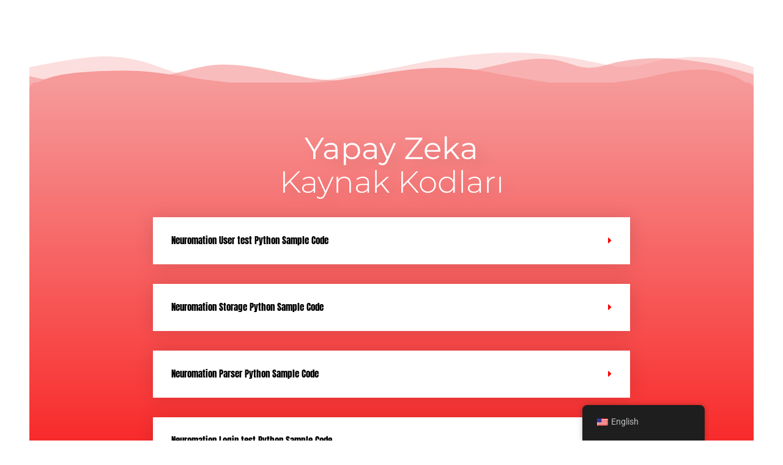

--- FILE ---
content_type: text/html; charset=UTF-8
request_url: https://aix.web.tr/en/yapay-zeka-kaynak-kodlari/
body_size: 33766
content:
<!doctype html><html lang="en-US" prefix="og: https://ogp.me/ns#"><head><meta charset="UTF-8"><meta name="viewport" content="width=device-width, initial-scale=1, maximum-scale=10.0, user-scalable=yes"><link rel="profile" href="https://gmpg.org/xfn/11"><title>Yapay Zeka Kaynak Kodları - AI EXPLORATION</title><meta name="robots" content="follow, index, max-snippet:-1, max-video-preview:-1, max-image-preview:large"/><link rel="canonical" href="https://aix.web.tr/en/yapay-zeka-kaynak-kodlari/" /><meta property="og:locale" content="en_US" /><meta property="og:type" content="article" /><meta property="og:title" content="Yapay Zeka Kaynak Kodları - AI EXPLORATION" /><meta property="og:description" content="Kaynak Kodlar Yapay Zeka Kaynak Kodları Neuromation User test Python Sample Code from typing import AsyncIterator, Callable import pytest from aiohttp import web from yarl&hellip;" /><meta property="og:url" content="https://aix.web.tr/en/yapay-zeka-kaynak-kodlari/" /><meta property="og:site_name" content="AI EXPLORATION" /><meta property="og:updated_time" content="2022-05-09T09:19:01+00:00" /><meta property="article:published_time" content="2019-11-17T14:47:11+00:00" /><meta property="article:modified_time" content="2022-05-09T09:19:01+00:00" /><meta name="twitter:card" content="summary_large_image" /><meta name="twitter:title" content="Yapay Zeka Kaynak Kodları - AI EXPLORATION" /><meta name="twitter:description" content="Kaynak Kodlar Yapay Zeka Kaynak Kodları Neuromation User test Python Sample Code from typing import AsyncIterator, Callable import pytest from aiohttp import web from yarl&hellip;" /><meta name="twitter:label1" content="Time to read" /><meta name="twitter:data1" content="66 minutes" />
<script data-wpmeteor-nooptimize="true" data-no-optimize="1" data-no-defer>var _wpmeteor={"gdpr":true,"rdelay":86400000,"preload":true,"elementor-animations":true,"elementor-pp":true,"v":"3.4.16","rest_url":"https:\/\/aix.web.tr\/en\/wp-json\/"};(()=>{try{new MutationObserver(function(){}),new Promise(function(){}),Object.assign({},{}),document.fonts.ready.then(function(){})}catch{s="wpmeteordisable=1",i=document.location.href,i.match(/[?&]wpmeteordisable/)||(o="",i.indexOf("?")==-1?i.indexOf("#")==-1?o=i+"?"+s:o=i.replace("#","?"+s+"#"):i.indexOf("#")==-1?o=i+"&"+s:o=i.replace("#","&"+s+"#"),document.location.href=o)}var s,i,o;})();</script><script data-wpmeteor-nooptimize="true" data-no-optimize="1" data-no-defer>(()=>{var v="addEventListener",ue="removeEventListener",p="getAttribute",L="setAttribute",pe="removeAttribute",N="hasAttribute",St="querySelector",F=St+"All",U="appendChild",Q="removeChild",fe="createElement",T="tagName",Ae="getOwnPropertyDescriptor",y="prototype",W="__lookupGetter__",Ee="__lookupSetter__",m="DOMContentLoaded",f="load",B="pageshow",me="error";var d=window,c=document,Te=c.documentElement;var $=console.error;var Ke=!0,X=class{constructor(){this.known=[]}init(){let t,n,s=(r,a)=>{if(Ke&&r&&r.fn&&!r.__wpmeteor){let o=function(i){return i===r?this:(c[v](m,l=>{i.call(c,r,l,"jQueryMock")}),this)};this.known.push([r,r.fn.ready,r.fn.init?.prototype?.ready]),r.fn.ready=o,r.fn.init?.prototype?.ready&&(r.fn.init.prototype.ready=o),r.__wpmeteor=!0}return r};window.jQuery||window.$,Object.defineProperty(window,"jQuery",{get(){return t},set(r){t=s(r,"jQuery")},configurable:!0}),Object.defineProperty(window,"$",{get(){return n},set(r){n=s(r,"$")},configurable:!0})}unmock(){this.known.forEach(([t,n,s])=>{t.fn.ready=n,t.fn.init?.prototype?.ready&&s&&(t.fn.init.prototype.ready=s)}),Ke=!1}};var ge="fpo:first-interaction",he="fpo:replay-captured-events";var Je="fpo:element-loaded",Se="fpo:images-loaded",M="fpo:the-end";var Z="click",V=window,Qe=V.addEventListener.bind(V),Xe=V.removeEventListener.bind(V),Ge="removeAttribute",ve="getAttribute",Gt="setAttribute",Ne=["touchstart","touchmove","touchend","touchcancel","keydown","wheel"],Ze=["mouseover","mouseout",Z],Nt=["touchstart","touchend","touchcancel","mouseover","mouseout",Z],R="data-wpmeteor-";var Ue="dispatchEvent",je=e=>{let t=new MouseEvent(Z,{view:e.view,bubbles:!0,cancelable:!0});return Object.defineProperty(t,"target",{writable:!1,value:e.target}),t},Be=class{static capture(){let t=!1,[,n,s]=`${window.Promise}`.split(/[\s[(){]+/s);if(V["__"+s+n])return;let r=[],a=o=>{if(o.target&&Ue in o.target){if(!o.isTrusted)return;if(o.cancelable&&!Ne.includes(o.type))try{o.preventDefault()}catch{}o.stopImmediatePropagation(),o.type===Z?r.push(je(o)):Nt.includes(o.type)&&r.push(o),o.target[Gt](R+o.type,!0),t||(t=!0,V[Ue](new CustomEvent(ge)))}};V.addEventListener(he,()=>{Ze.forEach(l=>Xe(l,a,{passive:!1,capture:!0})),Ne.forEach(l=>Xe(l,a,{passive:!0,capture:!0}));let o;for(;o=r.shift();){var i=o.target;i[ve](R+"touchstart")&&i[ve](R+"touchend")&&!i[ve](R+Z)?(i[ve](R+"touchmove")||r.push(je(o)),i[Ge](R+"touchstart"),i[Ge](R+"touchend")):i[Ge](R+o.type),i[Ue](o)}}),Ze.forEach(o=>Qe(o,a,{passive:!1,capture:!0})),Ne.forEach(o=>Qe(o,a,{passive:!0,capture:!0}))}};var et=Be;var j=class{constructor(){this.l=[]}emit(t,n=null){this.l[t]&&this.l[t].forEach(s=>s(n))}on(t,n){this.l[t]||=[],this.l[t].push(n)}off(t,n){this.l[t]=(this.l[t]||[]).filter(s=>s!==n)}};var D=new j;var ye=c[fe]("span");ye[L]("id","elementor-device-mode");ye[L]("class","elementor-screen-only");var Ut=!1,tt=()=>(Ut||c.body[U](ye),getComputedStyle(ye,":after").content.replace(/"/g,""));var rt=e=>e[p]("class")||"",nt=(e,t)=>e[L]("class",t),st=()=>{d[v](f,function(){let e=tt(),t=Math.max(Te.clientWidth||0,d.innerWidth||0),n=Math.max(Te.clientHeight||0,d.innerHeight||0),s=["_animation_"+e,"animation_"+e,"_animation","_animation","animation"];Array.from(c[F](".elementor-invisible")).forEach(r=>{let a=r.getBoundingClientRect();if(a.top+d.scrollY<=n&&a.left+d.scrollX<t)try{let i=JSON.parse(r[p]("data-settings"));if(i.trigger_source)return;let l=i._animation_delay||i.animation_delay||0,u,E;for(var o=0;o<s.length;o++)if(i[s[o]]){E=s[o],u=i[E];break}if(u){let q=rt(r),J=u==="none"?q:q+" animated "+u,At=setTimeout(()=>{nt(r,J.replace(/\belementor-invisible\b/,"")),s.forEach(Tt=>delete i[Tt]),r[L]("data-settings",JSON.stringify(i))},l);D.on("fi",()=>{clearTimeout(At),nt(r,rt(r).replace(new RegExp("\b"+u+"\b"),""))})}}catch(i){console.error(i)}})})};var ot="data-in-mega_smartmenus",it=()=>{let e=c[fe]("div");e.innerHTML='<span class="sub-arrow --wp-meteor"><i class="fa" aria-hidden="true"></i></span>';let t=e.firstChild,n=s=>{let r=[];for(;s=s.previousElementSibling;)r.push(s);return r};c[v](m,function(){Array.from(c[F](".pp-advanced-menu ul")).forEach(s=>{if(s[p](ot))return;(s[p]("class")||"").match(/\bmega-menu\b/)&&s[F]("ul").forEach(o=>{o[L](ot,!0)});let r=n(s),a=r.filter(o=>o).filter(o=>o[T]==="A").pop();if(a||(a=r.map(o=>Array.from(o[F]("a"))).filter(o=>o).flat().pop()),a){let o=t.cloneNode(!0);a[U](o),new MutationObserver(l=>{l.forEach(({addedNodes:u})=>{u.forEach(E=>{if(E.nodeType===1&&E[T]==="SPAN")try{a[Q](o)}catch{}})})}).observe(a,{childList:!0})}})})};var w="readystatechange",A="message";var Y="SCRIPT",g="data-wpmeteor-",b=Object.defineProperty,Ve=Object.defineProperties,P="javascript/blocked",Pe=/^\s*(application|text)\/javascript|module\s*$/i,mt="requestAnimationFrame",gt="requestIdleCallback",ie="setTimeout",Ie="__dynamic",I=d.constructor.name+"::",ce=c.constructor.name+"::",ht=function(e,t){t=t||d;for(var n=0;n<this.length;n++)e.call(t,this[n],n,this)};"NodeList"in d&&!NodeList[y].forEach&&(NodeList[y].forEach=ht);"HTMLCollection"in d&&!HTMLCollection[y].forEach&&(HTMLCollection[y].forEach=ht);_wpmeteor["elementor-animations"]&&st(),_wpmeteor["elementor-pp"]&&it();var _e=[],Le=[],ee=[],se=!1,k=[],h={},He=!1,Bt=0,H=c.visibilityState==="visible"?d[mt]:d[ie],vt=d[gt]||H;c[v]("visibilitychange",()=>{H=c.visibilityState==="visible"?d[mt]:d[ie],vt=d[gt]||H});var C=d[ie],De,z=["src","type"],x=Object,te="definePropert";x[te+"y"]=(e,t,n)=>{if(e===d&&["jQuery","onload"].indexOf(t)>=0||(e===c||e===c.body)&&["readyState","write","writeln","on"+w].indexOf(t)>=0)return["on"+w,"on"+f].indexOf(t)&&n.set&&(h["on"+w]=h["on"+w]||[],h["on"+w].push(n.set)),e;if(e instanceof HTMLScriptElement&&z.indexOf(t)>=0){if(!e[t+"__def"]){let s=x[Ae](e,t);b(e,t,{set(r){return e[t+"__set"]?e[t+"__set"].call(e,r):s.set.call(e,r)},get(){return e[t+"__get"]?e[t+"__get"].call(e):s.get.call(e)}}),e[t+"__def"]=!0}return n.get&&(e[t+"__get"]=n.get),n.set&&(e[t+"__set"]=n.set),e}return b(e,t,n)};x[te+"ies"]=(e,t)=>{for(let n in t)x[te+"y"](e,n,t[n]);for(let n of x.getOwnPropertySymbols(t))x[te+"y"](e,n,t[n]);return e};var qe=EventTarget[y][v],yt=EventTarget[y][ue],ae=qe.bind(c),Ct=yt.bind(c),G=qe.bind(d),_t=yt.bind(d),Lt=Document[y].createElement,le=Lt.bind(c),de=c.__proto__[W]("readyState").bind(c),ct="loading";b(c,"readyState",{get(){return ct},set(e){return ct=e}});var at=e=>k.filter(([t,,n],s)=>{if(!(e.indexOf(t.type)<0)){n||(n=t.target);try{let r=n.constructor.name+"::"+t.type;for(let a=0;a<h[r].length;a++)if(h[r][a]){let o=r+"::"+s+"::"+a;if(!xe[o])return!0}}catch{}}}).length,oe,xe={},K=e=>{k.forEach(([t,n,s],r)=>{if(!(e.indexOf(t.type)<0)){s||(s=t.target);try{let a=s.constructor.name+"::"+t.type;if((h[a]||[]).length)for(let o=0;o<h[a].length;o++){let i=h[a][o];if(i){let l=a+"::"+r+"::"+o;if(!xe[l]){xe[l]=!0,c.readyState=n,oe=a;try{Bt++,!i[y]||i[y].constructor===i?i.bind(s)(t):i(t)}catch(u){$(u,i)}oe=null}}}}catch(a){$(a)}}})};ae(m,e=>{k.push([new e.constructor(m,e),de(),c])});ae(w,e=>{k.push([new e.constructor(w,e),de(),c])});G(m,e=>{k.push([new e.constructor(m,e),de(),d])});G(f,e=>{He=!0,k.push([new e.constructor(f,e),de(),d]),O||K([m,w,A,f,B])});G(B,e=>{k.push([new e.constructor(B,e),de(),d]),O||K([m,w,A,f,B])});var wt=e=>{k.push([e,c.readyState,d])},Ot=d[W]("onmessage"),Rt=d[Ee]("onmessage"),Pt=()=>{_t(A,wt),(h[I+"message"]||[]).forEach(e=>{G(A,e)}),b(d,"onmessage",{get:Ot,set:Rt})};G(A,wt);var Dt=new X;Dt.init();var Fe=()=>{!O&&!se&&(O=!0,c.readyState="loading",H($e),H(S)),He||G(f,()=>{Fe()})};G(ge,()=>{Fe()});D.on(Se,()=>{Fe()});_wpmeteor.rdelay>=0&&et.capture();var re=[-1],Ce=e=>{re=re.filter(t=>t!==e.target),re.length||C(D.emit.bind(D,M))};var O=!1,S=()=>{let e=_e.shift();if(e)e[p](g+"src")?e[N]("async")||e[Ie]?(e.isConnected&&(re.push(e),setTimeout(Ce,1e3,{target:e})),Oe(e,Ce),C(S)):Oe(e,C.bind(null,S)):(e.origtype==P&&Oe(e),C(S));else if(Le.length)_e.push(...Le),Le.length=0,C(S);else if(at([m,w,A]))K([m,w,A]),C(S);else if(He)if(at([f,B,A]))K([f,B,A]),C(S);else if(re.length>1)vt(S);else if(ee.length)_e.push(...ee),ee.length=0,C(S);else{if(d.RocketLazyLoadScripts)try{RocketLazyLoadScripts.run()}catch(t){$(t)}c.readyState="complete",Pt(),Dt.unmock(),O=!1,se=!0,d[ie](()=>Ce({target:-1}))}else O=!1},xt=e=>{let t=le(Y),n=e.attributes;for(var s=n.length-1;s>=0;s--)n[s].name.startsWith(g)||t[L](n[s].name,n[s].value);let r=e[p](g+"type");r?t.type=r:t.type="text/javascript",(e.textContent||"").match(/^\s*class RocketLazyLoadScripts/)?t.textContent=e.textContent.replace(/^\s*class\s*RocketLazyLoadScripts/,"window.RocketLazyLoadScripts=class").replace("RocketLazyLoadScripts.run();",""):t.textContent=e.textContent;for(let a of["onload","onerror","onreadystatechange"])e[a]&&(t[a]=e[a]);return t},Oe=(e,t)=>{let n=e[p](g+"src");if(n){let s=qe.bind(e);e.isConnected&&t&&(s(f,t),s(me,t)),e.origtype=e[p](g+"type")||"text/javascript",e.origsrc=n,(!e.isConnected||e[N]("nomodule")||e.type&&!Pe.test(e.type))&&t&&t(new Event(f,{target:e}))}else e.origtype===P?(e.origtype=e[p](g+"type")||"text/javascript",e[pe]("integrity"),e.textContent=e.textContent+`
`):t&&t(new Event(f,{target:e}))},We=(e,t)=>{let n=(h[e]||[]).indexOf(t);if(n>=0)return h[e][n]=void 0,!0},lt=(e,t,...n)=>{if("HTMLDocument::"+m==oe&&e===m&&!t.toString().match(/jQueryMock/)){D.on(M,c[v].bind(c,e,t,...n));return}if(t&&(e===m||e===w)){let s=ce+e;h[s]=h[s]||[],h[s].push(t),se&&K([e]);return}return ae(e,t,...n)},dt=(e,t,...n)=>{if(e===m){let s=ce+e;We(s,t)}return Ct(e,t,...n)};Ve(c,{[v]:{get(){return lt},set(){return lt}},[ue]:{get(){return dt},set(){return dt}}});var ne=c.createDocumentFragment(),$e=()=>{ne.hasChildNodes()&&(c.head[U](ne),ne=c.createDocumentFragment())},ut={},we=e=>{if(e)try{let t=new URL(e,c.location.href),n=t.origin;if(n&&!ut[n]&&c.location.host!==t.host){let s=le("link");s.rel="preconnect",s.href=n,ne[U](s),ut[n]=!0,O&&H($e)}}catch{}},be={},kt=(e,t,n,s)=>{let r=le("link");r.rel=t?"modulepre"+f:"pre"+f,r.as="script",n&&r[L]("crossorigin",n),s&&r[L]("integrity",s);try{e=new URL(e,c.location.href).href}catch{}r.href=e,ne[U](r),be[e]=!0,O&&H($e)},ke=function(...e){let t=le(...e);if(!e||e[0].toUpperCase()!==Y||!O)return t;let n=t[L].bind(t),s=t[p].bind(t),r=t[pe].bind(t),a=t[N].bind(t),o=t[W]("attributes").bind(t);return z.forEach(i=>{let l=t[W](i).bind(t),u=t[Ee](i).bind(t);x[te+"y"](t,i,{set(E){return i==="type"&&E&&!Pe.test(E)?n(i,E):((i==="src"&&E||i==="type"&&E&&t.origsrc)&&n("type",P),E?n(g+i,E):r(g+i))},get(){let E=t[p](g+i);if(i==="src")try{return new URL(E,c.location.href).href}catch{}return E}}),b(t,"orig"+i,{set(E){return u(E)},get(){return l()}})}),t[L]=function(i,l){if(z.includes(i))return i==="type"&&l&&!Pe.test(l)?n(i,l):((i==="src"&&l||i==="type"&&l&&t.origsrc)&&n("type",P),l?n(g+i,l):r(g+i));n(i,l)},t[p]=function(i){let l=z.indexOf(i)>=0?s(g+i):s(i);if(i==="src")try{return new URL(l,c.location.href).href}catch{}return l},t[N]=function(i){return z.indexOf(i)>=0?a(g+i):a(i)},b(t,"attributes",{get(){return[...o()].filter(l=>l.name!=="type").map(l=>({name:l.name.match(new RegExp(g))?l.name.replace(g,""):l.name,value:l.value}))}}),t[Ie]=!0,t};Object.defineProperty(Document[y],"createElement",{set(e){e!==ke&&(De=e)},get(){return De||ke}});var Re=new Set,ze=new MutationObserver(e=>{e.forEach(({removedNodes:t,addedNodes:n,target:s})=>{t.forEach(r=>{r.nodeType===1&&Y===r[T]&&"origtype"in r&&Re.delete(r)}),n.forEach(r=>{if(r.nodeType===1)if(Y===r[T]){if("origtype"in r){if(r.origtype!==P)return}else if(r[p]("type")!==P)return;"origtype"in r||z.forEach(o=>{let i=r[W](o).bind(r),l=r[Ee](o).bind(r);b(r,"orig"+o,{set(u){return l(u)},get(){return i()}})});let a=r[p](g+"src");if(Re.has(r)&&$("Inserted twice",r),r.parentNode){Re.add(r);let o=r[p](g+"type");(a||"").match(/\/gtm.js\?/)||r[N]("async")||r[Ie]?(ee.push(r),we(a)):r[N]("defer")||o==="module"?(Le.push(r),we(a)):(a&&!r[N]("nomodule")&&!be[a]&&kt(a,o==="module",r[N]("crossorigin")&&r[p]("crossorigin"),r[p]("integrity")),_e.push(r))}else r[v](f,o=>o.target.parentNode[Q](o.target)),r[v](me,o=>o.target.parentNode[Q](o.target)),s[U](r)}else r[T]==="LINK"&&r[p]("as")==="script"&&(be[r[p]("href")]=!0)})})}),bt={childList:!0,subtree:!0};ze.observe(c.documentElement,bt);var Mt=HTMLElement[y].attachShadow;HTMLElement[y].attachShadow=function(e){let t=Mt.call(this,e);return e.mode==="open"&&ze.observe(t,bt),t};(()=>{let e=x[Ae](HTMLIFrameElement[y],"src");b(HTMLIFrameElement[y],"src",{get(){return this.dataset.fpoSrc?this.dataset.fpoSrc:e.get.call(this)},set(t){delete this.dataset.fpoSrc,e.set.call(this,t)}})})();D.on(M,()=>{(!De||De===ke)&&(Document[y].createElement=Lt,ze.disconnect()),dispatchEvent(new CustomEvent(he)),dispatchEvent(new CustomEvent(M))});var Me=e=>{let t,n;!c.currentScript||!c.currentScript.parentNode?(t=c.body,n=t.lastChild):(n=c.currentScript,t=n.parentNode);try{let s=le("div");s.innerHTML=e,Array.from(s.childNodes).forEach(r=>{r.nodeName===Y?t.insertBefore(xt(r),n):t.insertBefore(r,n)})}catch(s){$(s)}},pt=e=>Me(e+`
`);Ve(c,{write:{get(){return Me},set(e){return Me=e}},writeln:{get(){return pt},set(e){return pt=e}}});var ft=(e,t,...n)=>{if(I+m==oe&&e===m&&!t.toString().match(/jQueryMock/)){D.on(M,d[v].bind(d,e,t,...n));return}if(I+f==oe&&e===f){D.on(M,d[v].bind(d,e,t,...n));return}if(t&&(e===f||e===B||e===m||e===A&&!se)){let s=e===m?ce+e:I+e;h[s]=h[s]||[],h[s].push(t),se&&K([e]);return}return G(e,t,...n)},Et=(e,t,...n)=>{if(e===f||e===m||e===B){let s=e===m?ce+e:I+e;We(s,t)}return _t(e,t,...n)};Ve(d,{[v]:{get(){return ft},set(){return ft}},[ue]:{get(){return Et},set(){return Et}}});var Ye=e=>{let t;return{get(){return t},set(n){return t&&We(e,n),h[e]=h[e]||[],h[e].push(n),t=n}}};G(Je,e=>{let{target:t,event:n}=e.detail,s=t===d?c.body:t,r=s[p](g+"on"+n.type);s[pe](g+"on"+n.type);try{let a=new Function("event",r);t===d?d[v](f,a.bind(t,n)):a.call(t,n)}catch(a){console.err(a)}});{let e=Ye(I+f);b(d,"onload",e),ae(m,()=>{b(c.body,"onload",e)})}b(c,"onreadystatechange",Ye(ce+w));b(d,"onmessage",Ye(I+A));(()=>{let e=d.innerHeight,t=d.innerWidth,n=r=>{let o={"4g":1250,"3g":2500,"2g":2500}[(navigator.connection||{}).effectiveType]||0,i=r.getBoundingClientRect(),l={top:-1*e-o,left:-1*t-o,bottom:e+o,right:t+o};return!(i.left>=l.right||i.right<=l.left||i.top>=l.bottom||i.bottom<=l.top)},s=(r=!0)=>{let a=1,o=-1,i={},l=()=>{o++,--a||d[ie](D.emit.bind(D,Se),_wpmeteor.rdelay)};Array.from(c.getElementsByTagName("*")).forEach(u=>{let E,q,J;if(u[T]==="IMG"){let _=u.currentSrc||u.src;_&&!i[_]&&!_.match(/^data:/i)&&((u.loading||"").toLowerCase()!=="lazy"||n(u))&&(E=_)}else if(u[T]===Y)we(u[p](g+"src"));else if(u[T]==="LINK"&&u[p]("as")==="script"&&["pre"+f,"modulepre"+f].indexOf(u[p]("rel"))>=0)be[u[p]("href")]=!0;else if((q=d.getComputedStyle(u))&&(J=(q.backgroundImage||"").match(/^url\s*\((.*?)\)/i))&&(J||[]).length){let _=J[0].slice(4,-1).replace(/"/g,"");!i[_]&&!_.match(/^data:/i)&&(E=_)}if(E){i[E]=!0;let _=new Image;r&&(a++,_[v](f,l),_[v](me,l)),_.src=E}}),c.fonts.ready.then(()=>{l()})};_wpmeteor.rdelay===0?ae(m,s):G(f,s)})();})();
//1.0.42</script><script type="application/ld+json" class="rank-math-schema">{"@context":"https://schema.org","@graph":[{"@type":["Person","Organization"],"@id":"https://aix.web.tr/en/#person","name":"AI Exploration","logo":{"@type":"ImageObject","@id":"https://aix.web.tr/en/#logo","url":"https://aix.web.tr/wp-content/uploads/2020/07/aix-logo.png","contentUrl":"https://aix.web.tr/wp-content/uploads/2020/07/aix-logo.png","caption":"AI EXPLORATION","inLanguage":"en-US","width":"1667","height":"790"},"image":{"@type":"ImageObject","@id":"https://aix.web.tr/en/#logo","url":"https://aix.web.tr/wp-content/uploads/2020/07/aix-logo.png","contentUrl":"https://aix.web.tr/wp-content/uploads/2020/07/aix-logo.png","caption":"AI EXPLORATION","inLanguage":"en-US","width":"1667","height":"790"}},{"@type":"WebSite","@id":"https://aix.web.tr/en/#website","url":"https://aix.web.tr/en","name":"AI EXPLORATION","publisher":{"@id":"https://aix.web.tr/en/#person"},"inLanguage":"en-US"},{"@type":"WebPage","@id":"https://aix.web.tr/en/yapay-zeka-kaynak-kodlari/#webpage","url":"https://aix.web.tr/en/yapay-zeka-kaynak-kodlari/","name":"Yapay Zeka Kaynak Kodlar\u0131 - AI EXPLORATION","datePublished":"2019-11-17T14:47:11+00:00","dateModified":"2022-05-09T09:19:01+00:00","isPartOf":{"@id":"https://aix.web.tr/en/#website"},"inLanguage":"en-US"},{"@type":"Person","@id":"https://aix.web.tr/en/author/mendax/","name":"mendax","url":"https://aix.web.tr/en/author/mendax/","image":{"@type":"ImageObject","@id":"https://secure.gravatar.com/avatar/972cc05bd349cde771ddcbf56c4121da1df4a93138ec72f4db658df6619d3dde?s=96&amp;d=mm&amp;r=g","url":"https://secure.gravatar.com/avatar/972cc05bd349cde771ddcbf56c4121da1df4a93138ec72f4db658df6619d3dde?s=96&amp;d=mm&amp;r=g","caption":"mendax","inLanguage":"en-US"},"sameAs":["https://aix.web.tr"]},{"@type":"BlogPosting","headline":"Yapay Zeka Kaynak Kodlar\u0131 - AI EXPLORATION","keywords":"yapay zeka kaynak kodlar\u0131","datePublished":"2019-11-17T14:47:11+00:00","dateModified":"2022-05-09T09:19:01+00:00","author":{"@id":"https://aix.web.tr/en/author/mendax/","name":"mendax"},"publisher":{"@id":"https://aix.web.tr/en/#person"},"description":"Neuromation User test Python Sample Code","name":"Yapay Zeka Kaynak Kodlar\u0131 - AI EXPLORATION","@id":"https://aix.web.tr/en/yapay-zeka-kaynak-kodlari/#richSnippet","isPartOf":{"@id":"https://aix.web.tr/en/yapay-zeka-kaynak-kodlari/#webpage"},"inLanguage":"en-US","mainEntityOfPage":{"@id":"https://aix.web.tr/en/yapay-zeka-kaynak-kodlari/#webpage"}}]}</script> <link rel='dns-prefetch' href='//www.googletagmanager.com' /><link rel='dns-prefetch' href='//pagead2.googlesyndication.com' /><link rel="alternate" type="application/rss+xml" title="AI EXPLORATION &raquo; Feed" href="https://aix.web.tr/en/feed/" /><link rel="alternate" type="application/rss+xml" title="AI EXPLORATION &raquo; Comments Feed" href="https://aix.web.tr/en/comments/feed/" /><link rel="alternate" title="oEmbed (JSON)" type="application/json+oembed" href="https://aix.web.tr/en/wp-json/oembed/1.0/embed?url=https%3A%2F%2Faix.web.tr%2Fen%2Fyapay-zeka-kaynak-kodlari%2F" /><link rel="alternate" title="oEmbed (XML)" type="text/xml+oembed" href="https://aix.web.tr/en/wp-json/oembed/1.0/embed?url=https%3A%2F%2Faix.web.tr%2Fen%2Fyapay-zeka-kaynak-kodlari%2F&#038;format=xml" /><style id='wp-img-auto-sizes-contain-inline-css' type='text/css'>img:is([sizes=auto i],[sizes^="auto," i]){contain-intrinsic-size:3000px 1500px}
/*# sourceURL=wp-img-auto-sizes-contain-inline-css */</style><link data-optimized="2" rel="stylesheet" href="https://aix.web.tr/wp-content/litespeed/css/cdb560dd6e4087ba790ddf2cc6a78978.css?ver=baabf" /><style id='wp-emoji-styles-inline-css' type='text/css'>img.wp-smiley, img.emoji {
		display: inline !important;
		border: none !important;
		box-shadow: none !important;
		height: 1em !important;
		width: 1em !important;
		margin: 0 0.07em !important;
		vertical-align: -0.1em !important;
		background: none !important;
		padding: 0 !important;
	}
/*# sourceURL=wp-emoji-styles-inline-css */</style><style id='classic-theme-styles-inline-css' type='text/css'>/*! This file is auto-generated */
.wp-block-button__link{color:#fff;background-color:#32373c;border-radius:9999px;box-shadow:none;text-decoration:none;padding:calc(.667em + 2px) calc(1.333em + 2px);font-size:1.125em}.wp-block-file__button{background:#32373c;color:#fff;text-decoration:none}
/*# sourceURL=/wp-includes/css/classic-themes.min.css */</style><style id='global-styles-inline-css' type='text/css'>:root{--wp--preset--aspect-ratio--square: 1;--wp--preset--aspect-ratio--4-3: 4/3;--wp--preset--aspect-ratio--3-4: 3/4;--wp--preset--aspect-ratio--3-2: 3/2;--wp--preset--aspect-ratio--2-3: 2/3;--wp--preset--aspect-ratio--16-9: 16/9;--wp--preset--aspect-ratio--9-16: 9/16;--wp--preset--color--black: #000000;--wp--preset--color--cyan-bluish-gray: #abb8c3;--wp--preset--color--white: #ffffff;--wp--preset--color--pale-pink: #f78da7;--wp--preset--color--vivid-red: #cf2e2e;--wp--preset--color--luminous-vivid-orange: #ff6900;--wp--preset--color--luminous-vivid-amber: #fcb900;--wp--preset--color--light-green-cyan: #7bdcb5;--wp--preset--color--vivid-green-cyan: #00d084;--wp--preset--color--pale-cyan-blue: #8ed1fc;--wp--preset--color--vivid-cyan-blue: #0693e3;--wp--preset--color--vivid-purple: #9b51e0;--wp--preset--gradient--vivid-cyan-blue-to-vivid-purple: linear-gradient(135deg,rgb(6,147,227) 0%,rgb(155,81,224) 100%);--wp--preset--gradient--light-green-cyan-to-vivid-green-cyan: linear-gradient(135deg,rgb(122,220,180) 0%,rgb(0,208,130) 100%);--wp--preset--gradient--luminous-vivid-amber-to-luminous-vivid-orange: linear-gradient(135deg,rgb(252,185,0) 0%,rgb(255,105,0) 100%);--wp--preset--gradient--luminous-vivid-orange-to-vivid-red: linear-gradient(135deg,rgb(255,105,0) 0%,rgb(207,46,46) 100%);--wp--preset--gradient--very-light-gray-to-cyan-bluish-gray: linear-gradient(135deg,rgb(238,238,238) 0%,rgb(169,184,195) 100%);--wp--preset--gradient--cool-to-warm-spectrum: linear-gradient(135deg,rgb(74,234,220) 0%,rgb(151,120,209) 20%,rgb(207,42,186) 40%,rgb(238,44,130) 60%,rgb(251,105,98) 80%,rgb(254,248,76) 100%);--wp--preset--gradient--blush-light-purple: linear-gradient(135deg,rgb(255,206,236) 0%,rgb(152,150,240) 100%);--wp--preset--gradient--blush-bordeaux: linear-gradient(135deg,rgb(254,205,165) 0%,rgb(254,45,45) 50%,rgb(107,0,62) 100%);--wp--preset--gradient--luminous-dusk: linear-gradient(135deg,rgb(255,203,112) 0%,rgb(199,81,192) 50%,rgb(65,88,208) 100%);--wp--preset--gradient--pale-ocean: linear-gradient(135deg,rgb(255,245,203) 0%,rgb(182,227,212) 50%,rgb(51,167,181) 100%);--wp--preset--gradient--electric-grass: linear-gradient(135deg,rgb(202,248,128) 0%,rgb(113,206,126) 100%);--wp--preset--gradient--midnight: linear-gradient(135deg,rgb(2,3,129) 0%,rgb(40,116,252) 100%);--wp--preset--font-size--small: 13px;--wp--preset--font-size--medium: 20px;--wp--preset--font-size--large: 36px;--wp--preset--font-size--x-large: 42px;--wp--preset--spacing--20: 0.44rem;--wp--preset--spacing--30: 0.67rem;--wp--preset--spacing--40: 1rem;--wp--preset--spacing--50: 1.5rem;--wp--preset--spacing--60: 2.25rem;--wp--preset--spacing--70: 3.38rem;--wp--preset--spacing--80: 5.06rem;--wp--preset--shadow--natural: 6px 6px 9px rgba(0, 0, 0, 0.2);--wp--preset--shadow--deep: 12px 12px 50px rgba(0, 0, 0, 0.4);--wp--preset--shadow--sharp: 6px 6px 0px rgba(0, 0, 0, 0.2);--wp--preset--shadow--outlined: 6px 6px 0px -3px rgb(255, 255, 255), 6px 6px rgb(0, 0, 0);--wp--preset--shadow--crisp: 6px 6px 0px rgb(0, 0, 0);}:where(.is-layout-flex){gap: 0.5em;}:where(.is-layout-grid){gap: 0.5em;}body .is-layout-flex{display: flex;}.is-layout-flex{flex-wrap: wrap;align-items: center;}.is-layout-flex > :is(*, div){margin: 0;}body .is-layout-grid{display: grid;}.is-layout-grid > :is(*, div){margin: 0;}:where(.wp-block-columns.is-layout-flex){gap: 2em;}:where(.wp-block-columns.is-layout-grid){gap: 2em;}:where(.wp-block-post-template.is-layout-flex){gap: 1.25em;}:where(.wp-block-post-template.is-layout-grid){gap: 1.25em;}.has-black-color{color: var(--wp--preset--color--black) !important;}.has-cyan-bluish-gray-color{color: var(--wp--preset--color--cyan-bluish-gray) !important;}.has-white-color{color: var(--wp--preset--color--white) !important;}.has-pale-pink-color{color: var(--wp--preset--color--pale-pink) !important;}.has-vivid-red-color{color: var(--wp--preset--color--vivid-red) !important;}.has-luminous-vivid-orange-color{color: var(--wp--preset--color--luminous-vivid-orange) !important;}.has-luminous-vivid-amber-color{color: var(--wp--preset--color--luminous-vivid-amber) !important;}.has-light-green-cyan-color{color: var(--wp--preset--color--light-green-cyan) !important;}.has-vivid-green-cyan-color{color: var(--wp--preset--color--vivid-green-cyan) !important;}.has-pale-cyan-blue-color{color: var(--wp--preset--color--pale-cyan-blue) !important;}.has-vivid-cyan-blue-color{color: var(--wp--preset--color--vivid-cyan-blue) !important;}.has-vivid-purple-color{color: var(--wp--preset--color--vivid-purple) !important;}.has-black-background-color{background-color: var(--wp--preset--color--black) !important;}.has-cyan-bluish-gray-background-color{background-color: var(--wp--preset--color--cyan-bluish-gray) !important;}.has-white-background-color{background-color: var(--wp--preset--color--white) !important;}.has-pale-pink-background-color{background-color: var(--wp--preset--color--pale-pink) !important;}.has-vivid-red-background-color{background-color: var(--wp--preset--color--vivid-red) !important;}.has-luminous-vivid-orange-background-color{background-color: var(--wp--preset--color--luminous-vivid-orange) !important;}.has-luminous-vivid-amber-background-color{background-color: var(--wp--preset--color--luminous-vivid-amber) !important;}.has-light-green-cyan-background-color{background-color: var(--wp--preset--color--light-green-cyan) !important;}.has-vivid-green-cyan-background-color{background-color: var(--wp--preset--color--vivid-green-cyan) !important;}.has-pale-cyan-blue-background-color{background-color: var(--wp--preset--color--pale-cyan-blue) !important;}.has-vivid-cyan-blue-background-color{background-color: var(--wp--preset--color--vivid-cyan-blue) !important;}.has-vivid-purple-background-color{background-color: var(--wp--preset--color--vivid-purple) !important;}.has-black-border-color{border-color: var(--wp--preset--color--black) !important;}.has-cyan-bluish-gray-border-color{border-color: var(--wp--preset--color--cyan-bluish-gray) !important;}.has-white-border-color{border-color: var(--wp--preset--color--white) !important;}.has-pale-pink-border-color{border-color: var(--wp--preset--color--pale-pink) !important;}.has-vivid-red-border-color{border-color: var(--wp--preset--color--vivid-red) !important;}.has-luminous-vivid-orange-border-color{border-color: var(--wp--preset--color--luminous-vivid-orange) !important;}.has-luminous-vivid-amber-border-color{border-color: var(--wp--preset--color--luminous-vivid-amber) !important;}.has-light-green-cyan-border-color{border-color: var(--wp--preset--color--light-green-cyan) !important;}.has-vivid-green-cyan-border-color{border-color: var(--wp--preset--color--vivid-green-cyan) !important;}.has-pale-cyan-blue-border-color{border-color: var(--wp--preset--color--pale-cyan-blue) !important;}.has-vivid-cyan-blue-border-color{border-color: var(--wp--preset--color--vivid-cyan-blue) !important;}.has-vivid-purple-border-color{border-color: var(--wp--preset--color--vivid-purple) !important;}.has-vivid-cyan-blue-to-vivid-purple-gradient-background{background: var(--wp--preset--gradient--vivid-cyan-blue-to-vivid-purple) !important;}.has-light-green-cyan-to-vivid-green-cyan-gradient-background{background: var(--wp--preset--gradient--light-green-cyan-to-vivid-green-cyan) !important;}.has-luminous-vivid-amber-to-luminous-vivid-orange-gradient-background{background: var(--wp--preset--gradient--luminous-vivid-amber-to-luminous-vivid-orange) !important;}.has-luminous-vivid-orange-to-vivid-red-gradient-background{background: var(--wp--preset--gradient--luminous-vivid-orange-to-vivid-red) !important;}.has-very-light-gray-to-cyan-bluish-gray-gradient-background{background: var(--wp--preset--gradient--very-light-gray-to-cyan-bluish-gray) !important;}.has-cool-to-warm-spectrum-gradient-background{background: var(--wp--preset--gradient--cool-to-warm-spectrum) !important;}.has-blush-light-purple-gradient-background{background: var(--wp--preset--gradient--blush-light-purple) !important;}.has-blush-bordeaux-gradient-background{background: var(--wp--preset--gradient--blush-bordeaux) !important;}.has-luminous-dusk-gradient-background{background: var(--wp--preset--gradient--luminous-dusk) !important;}.has-pale-ocean-gradient-background{background: var(--wp--preset--gradient--pale-ocean) !important;}.has-electric-grass-gradient-background{background: var(--wp--preset--gradient--electric-grass) !important;}.has-midnight-gradient-background{background: var(--wp--preset--gradient--midnight) !important;}.has-small-font-size{font-size: var(--wp--preset--font-size--small) !important;}.has-medium-font-size{font-size: var(--wp--preset--font-size--medium) !important;}.has-large-font-size{font-size: var(--wp--preset--font-size--large) !important;}.has-x-large-font-size{font-size: var(--wp--preset--font-size--x-large) !important;}
:where(.wp-block-post-template.is-layout-flex){gap: 1.25em;}:where(.wp-block-post-template.is-layout-grid){gap: 1.25em;}
:where(.wp-block-term-template.is-layout-flex){gap: 1.25em;}:where(.wp-block-term-template.is-layout-grid){gap: 1.25em;}
:where(.wp-block-columns.is-layout-flex){gap: 2em;}:where(.wp-block-columns.is-layout-grid){gap: 2em;}
:root :where(.wp-block-pullquote){font-size: 1.5em;line-height: 1.6;}
/*# sourceURL=global-styles-inline-css */</style><style id='customify-style-inline-css' type='text/css'>.header-top .header--row-inner,body:not(.fl-builder-edit) .button,body:not(.fl-builder-edit) button:not(.menu-mobile-toggle, .components-button, .customize-partial-edit-shortcut-button),body:not(.fl-builder-edit) input[type="button"]:not(.ed_button),button.button,input[type="button"]:not(.ed_button, .components-button, .customize-partial-edit-shortcut-button),input[type="reset"]:not(.components-button, .customize-partial-edit-shortcut-button),input[type="submit"]:not(.components-button, .customize-partial-edit-shortcut-button),.pagination .nav-links > *:hover,.pagination .nav-links span,.nav-menu-desktop.style-full-height .primary-menu-ul > li.current-menu-item > a,.nav-menu-desktop.style-full-height .primary-menu-ul > li.current-menu-ancestor > a,.nav-menu-desktop.style-full-height .primary-menu-ul > li > a:hover,.posts-layout .readmore-button:hover{    background-color: #dd3333;}.posts-layout .readmore-button {color: #dd3333;}.pagination .nav-links > *:hover,.pagination .nav-links span,.entry-single .tags-links a:hover,.entry-single .cat-links a:hover,.posts-layout .readmore-button,.posts-layout .readmore-button:hover{    border-color: #dd3333;}.customify-builder-btn{    background-color: #dd3333;}a                {                    color: #dd3333;}a:hover,a:focus,.link-meta:hover, .link-meta a:hover{    color: #dd3333;}h2 + h3,.comments-area h2 + .comments-title,.h2 + h3,.comments-area .h2 + .comments-title,.page-breadcrumb {    border-top-color: #dd3333;}blockquote,.site-content .widget-area .menu li.current-menu-item > a:before{    border-left-color: #dd3333;}@media screen and (min-width: 64em) {    .comment-list .children li.comment {        border-left-color: #dd3333;    }    .comment-list .children li.comment:after {        background-color: #dd3333;    }}.page-titlebar, .page-breadcrumb,.posts-layout .entry-inner {    border-bottom-color: #dd3333;}.header-search-form .search-field,.entry-content .page-links a,.header-search-modal,.pagination .nav-links > *,.entry-footer .tags-links a, .entry-footer .cat-links a,.search .content-area article,.site-content .widget-area .menu li.current-menu-item > a,.posts-layout .entry-inner,.post-navigation .nav-links,article.comment .comment-meta,.widget-area .widget_pages li a, .widget-area .widget_categories li a, .widget-area .widget_archive li a, .widget-area .widget_meta li a, .widget-area .widget_nav_menu li a, .widget-area .widget_product_categories li a, .widget-area .widget_recent_entries li a, .widget-area .widget_rss li a,.widget-area .widget_recent_comments li{    border-color: #dd3333;}.header-search-modal::before {    border-top-color: #dd3333;    border-left-color: #dd3333;}@media screen and (min-width: 48em) {    .content-sidebar.sidebar_vertical_border .content-area {        border-right-color: #dd3333;    }    .sidebar-content.sidebar_vertical_border .content-area {        border-left-color: #dd3333;    }    .sidebar-sidebar-content.sidebar_vertical_border .sidebar-primary {        border-right-color: #dd3333;    }    .sidebar-sidebar-content.sidebar_vertical_border .sidebar-secondary {        border-right-color: #dd3333;    }    .content-sidebar-sidebar.sidebar_vertical_border .sidebar-primary {        border-left-color: #dd3333;    }    .content-sidebar-sidebar.sidebar_vertical_border .sidebar-secondary {        border-left-color: #dd3333;    }    .sidebar-content-sidebar.sidebar_vertical_border .content-area {        border-left-color: #dd3333;        border-right-color: #dd3333;    }    .sidebar-content-sidebar.sidebar_vertical_border .content-area {        border-left-color: #dd3333;        border-right-color: #dd3333;    }}article.comment .comment-post-author {background: #6d6d6d;}.pagination .nav-links > *,.link-meta,.link-meta a,.color-meta,.entry-single .tags-links:before,.entry-single .cats-links:before{    color: #6d6d6d;}h1, h2, h3, h4, h5, h6 { color: #2b2b2b;}.site-content .widget-title { color: #444444;}#page-cover {background-image: url("https://aix.web.tr/wp-content/themes/customify/assets/images/default-cover.jpg");}.header--row:not(.header--transparent).header-main .header--row-inner  {border-style: none;box-shadow: 0px 0px 0px 0px #ffffff inset;;} .header--row:not(.header--transparent).header-bottom .header--row-inner  {border-style: none;} .sub-menu .li-duplicator {display:none !important;}.header-search_icon-item .header-search-modal  {border-style: solid;} .header-search_icon-item .search-field  {border-style: solid;} .dark-mode .header-search_box-item .search-form-fields, .header-search_box-item .search-form-fields  {border-style: solid;} .builder-item--primary-menu .nav-menu-desktop .primary-menu-ul > li > a  {color: #dd3333; text-decoration-color: #dd3333;} .header--row:not(.header--transparent) .builder-item--primary-menu .nav-menu-desktop .primary-menu-ul > li > a:hover, .header--row:not(.header--transparent) .builder-item--primary-menu .nav-menu-desktop .primary-menu-ul > li.current-menu-item > a, .header--row:not(.header--transparent) .builder-item--primary-menu .nav-menu-desktop .primary-menu-ul > li.current-menu-ancestor > a, .header--row:not(.header--transparent) .builder-item--primary-menu .nav-menu-desktop .primary-menu-ul > li.current-menu-parent > a  {color: #ff0000; text-decoration-color: #ff0000;} .builder-item--footer_copyright, .builder-item--footer_copyright p {font-weight: 400;font-size: 15px;letter-spacing: -0.2px;}body  {background-color: #FFFFFF;} .site-content .content-area  {background-color: #FFFFFF;} /* CSS for desktop */#page-cover .page-cover-inner {min-height: 300px;}.header--row.header-top .customify-grid, .header--row.header-top .style-full-height .primary-menu-ul > li > a {min-height: 0px;}.header--row.header-main .customify-grid, .header--row.header-main .style-full-height .primary-menu-ul > li > a {min-height: 0px;}.site-header .site-branding img { max-width: 174px; } .site-header .cb-row--mobile .site-branding img { width: 174px; }.header--row .builder-first--nav-icon {text-align: right;}.header-search_icon-item .search-submit {margin-left: -40px;}.header-search_box-item .search-submit{margin-left: -40px;} .header-search_box-item .woo_bootster_search .search-submit{margin-left: -40px;} .header-search_box-item .header-search-form button.search-submit{margin-left:-40px;}.header--row .builder-first--primary-menu {text-align: right;}.footer--row .builder-item--footer-3, .builder-item.builder-item--group .item--inner.builder-item--footer-3 {margin-left: -10px;}.footer--row .builder-first--footer-3 {text-align: left;}.footer--row .builder-first--footer-5 {text-align: left;}.footer--row .builder-first--footer_copyright {text-align: center;}/* CSS for tablet */@media screen and (max-width: 1024px) { #page-cover .page-cover-inner {min-height: 250px;}.header--row .builder-first--nav-icon {text-align: right;}.header-search_icon-item .search-submit {margin-left: -40px;}.header-search_box-item .search-submit{margin-left: -40px;} .header-search_box-item .woo_bootster_search .search-submit{margin-left: -40px;} .header-search_box-item .header-search-form button.search-submit{margin-left:-40px;} }/* CSS for mobile */@media screen and (max-width: 568px) { #page-cover .page-cover-inner {min-height: 200px;}.header--row.header-top .customify-grid, .header--row.header-top .style-full-height .primary-menu-ul > li > a {min-height: 33px;}.header--row.header-main .customify-grid, .header--row.header-main .style-full-height .primary-menu-ul > li > a {min-height: 82px;}.site-header .site-branding img { max-width: 130px; } .site-header .cb-row--mobile .site-branding img { width: 130px; }.header--row .builder-first--logo {text-align: left;}.header--row .builder-first--nav-icon {text-align: right;}.header-search_icon-item .search-submit {margin-left: -40px;}.header-search_box-item .search-submit{margin-left: -40px;} .header-search_box-item .woo_bootster_search .search-submit{margin-left: -40px;} .header-search_box-item .header-search-form button.search-submit{margin-left:-40px;}.footer--row .builder-first--footer-1 {text-align: center;}.footer--row .builder-item--footer-3, .builder-item.builder-item--group .item--inner.builder-item--footer-3 {margin-top: -30px;}.footer--row .builder-first--footer-3 {text-align: center;}.footer--row .builder-first--footer_copyright {text-align: center;} }
/*# sourceURL=customify-style-inline-css */</style> <script data-no-optimize="1" data-no-defer type="javascript/blocked" data-wpmeteor-type="text/javascript"  data-wpmeteor-src="https://aix.web.tr/wp-includes/js/jquery/jquery.min.js?ver=3.7.1" id="jquery-core-js"></script> <script data-no-optimize="1" data-no-defer type="javascript/blocked" data-wpmeteor-type="text/javascript"  data-wpmeteor-src="https://aix.web.tr/wp-includes/js/jquery/jquery-migrate.min.js?ver=3.4.1" id="jquery-migrate-js"></script> <script data-no-optimize="1" data-no-defer type="javascript/blocked" data-wpmeteor-type="text/javascript"  id="jquery-js-after">/*  */
!function($){"use strict";$(document).ready(function(){$(this).scrollTop()>100&&$(".hfe-scroll-to-top-wrap").removeClass("hfe-scroll-to-top-hide"),$(window).scroll(function(){$(this).scrollTop()<100?$(".hfe-scroll-to-top-wrap").fadeOut(300):$(".hfe-scroll-to-top-wrap").fadeIn(300)}),$(".hfe-scroll-to-top-wrap").on("click",function(){$("html, body").animate({scrollTop:0},300);return!1})})}(jQuery);
!function($){'use strict';$(document).ready(function(){var bar=$('.hfe-reading-progress-bar');if(!bar.length)return;$(window).on('scroll',function(){var s=$(window).scrollTop(),d=$(document).height()-$(window).height(),p=d? s/d*100:0;bar.css('width',p+'%')});});}(jQuery);
//# sourceURL=jquery-js-after
/*  */</script> <script data-no-optimize="1" data-no-defer type="javascript/blocked" data-wpmeteor-type="text/javascript"  data-wpmeteor-src="https://aix.web.tr/wp-content/plugins/elementor/assets/lib/font-awesome/js/v4-shims.min.js?ver=3.33.4" id="font-awesome-4-shim-js"></script> 
 <script data-no-optimize="1" data-no-defer type="javascript/blocked" data-wpmeteor-type="text/javascript"  data-wpmeteor-src="https://www.googletagmanager.com/gtag/js?id=G-NLV7H0Z0DS" id="google_gtagjs-js" async></script> <script data-no-optimize="1" data-no-defer type="javascript/blocked" data-wpmeteor-type="text/javascript"  id="google_gtagjs-js-after">/*  */
window.dataLayer = window.dataLayer || [];function gtag(){dataLayer.push(arguments);}
gtag("set","linker",{"domains":["aix.web.tr"]});
gtag("js", new Date());
gtag("set", "developer_id.dZTNiMT", true);
gtag("config", "G-NLV7H0Z0DS");
//# sourceURL=google_gtagjs-js-after
/*  */</script> <link rel="https://api.w.org/" href="https://aix.web.tr/en/wp-json/" /><link rel="alternate" title="JSON" type="application/json" href="https://aix.web.tr/en/wp-json/wp/v2/pages/281" /><link rel="EditURI" type="application/rsd+xml" title="RSD" href="https://aix.web.tr/xmlrpc.php?rsd" /><meta name="generator" content="WordPress 6.9" /><link rel='shortlink' href='https://aix.web.tr/en/?p=281' /><meta name="generator" content="Site Kit by Google 1.167.0" /><link rel="alternate" hreflang="tr-TR" href="https://aix.web.tr/yapay-zeka-kaynak-kodlari/"/><link rel="alternate" hreflang="en-US" href="https://aix.web.tr/en/yapay-zeka-kaynak-kodlari/"/><link rel="alternate" hreflang="tr" href="https://aix.web.tr/yapay-zeka-kaynak-kodlari/"/><link rel="alternate" hreflang="en" href="https://aix.web.tr/en/yapay-zeka-kaynak-kodlari/"/><meta name="google-adsense-platform-account" content="ca-host-pub-2644536267352236"><meta name="google-adsense-platform-domain" content="sitekit.withgoogle.com"><meta name="generator" content="Elementor 3.33.4; features: additional_custom_breakpoints; settings: css_print_method-external, google_font-enabled, font_display-auto"><style type="text/css">.recentcomments a{display:inline !important;padding:0 !important;margin:0 !important;}</style><style>.e-con.e-parent:nth-of-type(n+4):not(.e-lazyloaded):not(.e-no-lazyload),
				.e-con.e-parent:nth-of-type(n+4):not(.e-lazyloaded):not(.e-no-lazyload) * {
					background-image: none !important;
				}
				@media screen and (max-height: 1024px) {
					.e-con.e-parent:nth-of-type(n+3):not(.e-lazyloaded):not(.e-no-lazyload),
					.e-con.e-parent:nth-of-type(n+3):not(.e-lazyloaded):not(.e-no-lazyload) * {
						background-image: none !important;
					}
				}
				@media screen and (max-height: 640px) {
					.e-con.e-parent:nth-of-type(n+2):not(.e-lazyloaded):not(.e-no-lazyload),
					.e-con.e-parent:nth-of-type(n+2):not(.e-lazyloaded):not(.e-no-lazyload) * {
						background-image: none !important;
					}
				}</style> <script data-no-optimize="1" data-no-defer type="javascript/blocked" data-wpmeteor-type="text/javascript"  async="async" data-wpmeteor-src="https://pagead2.googlesyndication.com/pagead/js/adsbygoogle.js?client=ca-pub-6077638139121629&amp;host=ca-host-pub-2644536267352236" crossorigin="anonymous"></script> <link rel="icon" href="https://aix.web.tr/wp-content/uploads/2020/07/cropped-aixsolo-e1640723297118-32x32.png" sizes="32x32" /><link rel="icon" href="https://aix.web.tr/wp-content/uploads/2020/07/cropped-aixsolo-e1640723297118-192x192.png" sizes="192x192" /><link rel="apple-touch-icon" href="https://aix.web.tr/wp-content/uploads/2020/07/cropped-aixsolo-e1640723297118-180x180.png" /><meta name="msapplication-TileImage" content="https://aix.web.tr/wp-content/uploads/2020/07/cropped-aixsolo-e1640723297118-270x270.png" /></head><body data-rsssl="1" class="wp-singular page-template-default page page-id-281 wp-custom-logo wp-theme-customify translatepress-en_US ehf-template-customify ehf-stylesheet-customify content main-layout-content site-full-width menu_sidebar_slide_left elementor-default elementor-kit-909 elementor-page elementor-page-281"><div id="page" class="site box-shadow">
<a class="skip-link screen-reader-text" href="#site-content" data-no-translation="" data-trp-gettext="">Skip to content</a>
<a class="close is-size-medium  close-panel close-sidebar-panel" href="#">
<span class="hamburger hamburger--squeeze is-active">
<span class="hamburger-box">
<span class="hamburger-inner"><span class="screen-reader-text" data-no-translation="" data-trp-gettext="">Menu</span></span>
</span>
</span>
<span class="screen-reader-text" data-no-translation="" data-trp-gettext="">Close</span>
</a><header id="masthead" class="site-header header-v1"><div id="masthead-inner" class="site-header-inner"><div  class="header-main header--row hide-on-desktop layout-full-contained"  id="cb-row--header-main"  data-row-id="main"  data-show-on="mobile"><div class="header--row-inner header-main-inner light-mode"><div class="customify-container"><div class="cb-row--mobile hide-on-desktop customify-grid customify-grid-middle"><div class="customify-col-5_md-5_sm-5 builder-item builder-first--logo" data-push-left=""><div class="item--inner builder-item--logo" data-section="title_tagline" data-item-id="logo" ><div class="site-branding logo-left">
<a href="https://aix.web.tr/en/" class="logo-link" rel="home" itemprop="url">
<img class="site-img-logo" src="https://aix.web.tr/wp-content/uploads/2020/07/aix-logo.png" alt="AI EXPLORATION">
</a></div></div></div><div class="customify-col-3_md-3_sm-3 builder-item builder-first--nav-icon" data-push-left="off-4"><div class="item--inner builder-item--nav-icon" data-section="header_menu_icon" data-item-id="nav-icon" >		<button type="button" class="menu-mobile-toggle item-button is-size-desktop-medium is-size-tablet-medium is-size-mobile-medium"  aria-label="nav icon">
<span class="hamburger hamburger--squeeze">
<span class="hamburger-box">
<span class="hamburger-inner"></span>
</span>
</span>
<span class="nav-icon--label hide-on-tablet hide-on-mobile">Menu</span></button></div></div></div></div></div></div><div id="header-menu-sidebar" class="header-menu-sidebar menu-sidebar-panel light-mode"><div id="header-menu-sidebar-bg" class="header-menu-sidebar-bg"><div id="header-menu-sidebar-inner" class="header-menu-sidebar-inner"><div class="builder-item-sidebar mobile-item--html"><div class="item--inner" data-item-id="html" data-section="header_html"><div class="builder-header-html-item item--html"></div></div></div><div class="builder-item-sidebar mobile-item--primary-menu mobile-item--menu"><div class="item--inner" data-item-id="primary-menu" data-section="header_menu_primary"><nav  id="site-navigation-sidebar-mobile" class="site-navigation primary-menu primary-menu-sidebar nav-menu-mobile primary-menu-mobile style-plain"><ul id="menu-primary-menu" class="primary-menu-ul menu nav-menu"><li id="menu-item--sidebar-mobile-1227" class="menu-item menu-item-type-post_type menu-item-object-page menu-item-1227"><a href="https://aix.web.tr/en/hakkimizda/"><span class="link-before">About Us</span></a></li><li id="menu-item--sidebar-mobile-2697" class="menu-item menu-item-type-post_type menu-item-object-page menu-item-2697"><a href="https://aix.web.tr/en/arastirmalar/"><span class="link-before">Araştırmalar</span></a></li><li id="menu-item--sidebar-mobile-2336" class="menu-item menu-item-type-post_type menu-item-object-page menu-item-2336"><a href="https://aix.web.tr/en/blog/"><span class="link-before">Blog 4.0</span></a></li><li id="menu-item--sidebar-mobile-2335" class="menu-item menu-item-type-post_type menu-item-object-page menu-item-2335"><a href="https://aix.web.tr/en/ders/"><span class="link-before">Ders</span></a></li><li id="menu-item--sidebar-mobile-1226" class="menu-item menu-item-type-post_type menu-item-object-page menu-item-1226"><a href="https://aix.web.tr/en/konusmalar/"><span class="link-before">Konuşmalar</span></a></li><li id="menu-item--sidebar-mobile-1230" class="menu-item menu-item-type-post_type menu-item-object-page menu-item-1230"><a href="https://aix.web.tr/en/iletisim/"><span class="link-before">Contact</span></a></li><li id="menu-item--sidebar-mobile-1229" class="menu-item menu-item-type-post_type menu-item-object-page menu-item-1229"><a href="https://aix.web.tr/en/basvuru/"><span class="link-before">Ekibe Katıl</span></a></li><li id="menu-item--sidebar-mobile-3481" class="menu-item menu-item-type-post_type menu-item-object-post menu-item-3481"><a href="https://aix.web.tr/en/?p=3333"><span class="link-before">Egemen Kaya</span></a></li></ul></nav></div></div></div></div></div></div></header><div id="site-content" class="site-content"><div class="customify-container"><div class="customify-grid"><main id="main" class="content-area customify-col-12"><div class="content-inner"><article id="post-281" class="post-281 page type-page status-publish hentry"><div class="entry-content"><div data-elementor-type="wp-page" data-elementor-id="281" class="elementor elementor-281"><section class="elementor-section elementor-top-section elementor-element elementor-element-59b89b3a elementor-section-stretched elementor-section-boxed elementor-section-height-default elementor-section-height-default" data-id="59b89b3a" data-element_type="section" data-settings="{&quot;stretch_section&quot;:&quot;section-stretched&quot;,&quot;background_background&quot;:&quot;slideshow&quot;,&quot;background_slideshow_gallery&quot;:[{&quot;id&quot;:531,&quot;url&quot;:&quot;http:\/\/www.aix.web.tr\/wp-content\/uploads\/2019\/12\/ezgif.com-video-to-gif-1.gif&quot;}],&quot;shape_divider_bottom&quot;:&quot;mountains&quot;,&quot;background_slideshow_loop&quot;:&quot;yes&quot;,&quot;background_slideshow_slide_duration&quot;:5000,&quot;background_slideshow_slide_transition&quot;:&quot;fade&quot;,&quot;background_slideshow_transition_duration&quot;:500}"><div class="elementor-background-overlay"></div><div class="elementor-shape elementor-shape-bottom" aria-hidden="true" data-negative="false">
<svg xmlns="http://www.w3.org/2000/svg" viewbox="0 0 1000 100" preserveaspectratio="none">
<path class="elementor-shape-fill" opacity="0.33" d="M473,67.3c-203.9,88.3-263.1-34-320.3,0C66,119.1,0,59.7,0,59.7V0h1000v59.7 c0,0-62.1,26.1-94.9,29.3c-32.8,3.3-62.8-12.3-75.8-22.1C806,49.6,745.3,8.7,694.9,4.7S492.4,59,473,67.3z"/>
<path class="elementor-shape-fill" opacity="0.66" d="M734,67.3c-45.5,0-77.2-23.2-129.1-39.1c-28.6-8.7-150.3-10.1-254,39.1 s-91.7-34.4-149.2,0C115.7,118.3,0,39.8,0,39.8V0h1000v36.5c0,0-28.2-18.5-92.1-18.5C810.2,18.1,775.7,67.3,734,67.3z"/>
<path class="elementor-shape-fill" d="M766.1,28.9c-200-57.5-266,65.5-395.1,19.5C242,1.8,242,5.4,184.8,20.6C128,35.8,132.3,44.9,89.9,52.5C28.6,63.7,0,0,0,0 h1000c0,0-9.9,40.9-83.6,48.1S829.6,47,766.1,28.9z"/>
</svg></div><div class="elementor-container elementor-column-gap-default"><div class="elementor-column elementor-col-100 elementor-top-column elementor-element elementor-element-5452eeaf" data-id="5452eeaf" data-element_type="column"><div class="elementor-widget-wrap elementor-element-populated"><div class="elementor-element elementor-element-1846c0bb elementor-widget elementor-widget-heading" data-id="1846c0bb" data-element_type="widget" data-widget_type="heading.default"><div class="elementor-widget-container"><h2 class="elementor-heading-title elementor-size-default">Kaynak Kodlar</h2></div></div></div></div></div></section><section class="elementor-section elementor-top-section elementor-element elementor-element-6f8f6f8a elementor-section-stretched elementor-section-boxed elementor-section-height-default elementor-section-height-default" data-id="6f8f6f8a" data-element_type="section" data-settings="{&quot;background_background&quot;:&quot;gradient&quot;,&quot;stretch_section&quot;:&quot;section-stretched&quot;,&quot;shape_divider_bottom&quot;:&quot;mountains&quot;}"><div class="elementor-background-overlay"></div><div class="elementor-shape elementor-shape-bottom" aria-hidden="true" data-negative="false">
<svg xmlns="http://www.w3.org/2000/svg" viewbox="0 0 1000 100" preserveaspectratio="none">
<path class="elementor-shape-fill" opacity="0.33" d="M473,67.3c-203.9,88.3-263.1-34-320.3,0C66,119.1,0,59.7,0,59.7V0h1000v59.7 c0,0-62.1,26.1-94.9,29.3c-32.8,3.3-62.8-12.3-75.8-22.1C806,49.6,745.3,8.7,694.9,4.7S492.4,59,473,67.3z"/>
<path class="elementor-shape-fill" opacity="0.66" d="M734,67.3c-45.5,0-77.2-23.2-129.1-39.1c-28.6-8.7-150.3-10.1-254,39.1 s-91.7-34.4-149.2,0C115.7,118.3,0,39.8,0,39.8V0h1000v36.5c0,0-28.2-18.5-92.1-18.5C810.2,18.1,775.7,67.3,734,67.3z"/>
<path class="elementor-shape-fill" d="M766.1,28.9c-200-57.5-266,65.5-395.1,19.5C242,1.8,242,5.4,184.8,20.6C128,35.8,132.3,44.9,89.9,52.5C28.6,63.7,0,0,0,0 h1000c0,0-9.9,40.9-83.6,48.1S829.6,47,766.1,28.9z"/>
</svg></div><div class="elementor-container elementor-column-gap-default"><div class="elementor-column elementor-col-100 elementor-top-column elementor-element elementor-element-1e50fad2" data-id="1e50fad2" data-element_type="column"><div class="elementor-widget-wrap elementor-element-populated"><div class="elementor-element elementor-element-20f7348f elementor-widget elementor-widget-heading" data-id="20f7348f" data-element_type="widget" data-widget_type="heading.default"><div class="elementor-widget-container"><h2 class="elementor-heading-title elementor-size-default"><b>Yapay Zeka<br></b>Kaynak Kodları</h2></div></div><div class="elementor-element elementor-element-44bd5121 elementor-widget elementor-widget-toggle" data-id="44bd5121" data-element_type="widget" data-widget_type="toggle.default"><div class="elementor-widget-container"><div class="elementor-toggle"><div class="elementor-toggle-item"><div id="elementor-tab-title-1151" class="elementor-tab-title" data-tab="1" role="button" aria-controls="elementor-tab-content-1151" aria-expanded="false">
<span class="elementor-toggle-icon elementor-toggle-icon-right" aria-hidden="true">
<span class="elementor-toggle-icon-closed"><i class="fas fa-caret-right"></i></span>
<span class="elementor-toggle-icon-opened"><i class="elementor-toggle-icon-opened fas fa-caret-up"></i></span>
</span>
<a class="elementor-toggle-title" tabindex="0">Neuromation User test Python Sample Code</a></div><div id="elementor-tab-content-1151" class="elementor-tab-content elementor-clearfix" data-tab="1" role="region" aria-labelledby="elementor-tab-title-1151"><pre>from typing import AsyncIterator, Callable

import pytest
from aiohttp import web
from yarl import URL

from neuromation.api import Action, Client, Permission, ResourceNotFound
from tests import _TestServerFactory


_MakeClient = Callable[..., Client]


@pytest.fixture()
async def mocked_share_client(
    aiohttp_server: _TestServerFactory, make_client: _MakeClient
) -&gt; AsyncIterator[Client]:
    async def handler(request: web.Request) -&gt; web.Response:
        data = await request.json()
        assert data[0]["action"] in [item.value for item in Action]
        raise web.HTTPCreated()

    app = web.Application()
    app.router.add_post("/users/bill/permissions", handler)
    srv = await aiohttp_server(app)
    client = make_client(srv.make_url("/"))
    yield client
    await client.close()


@pytest.fixture()
async def mocked_revoke_client(
    aiohttp_server: _TestServerFactory, make_client: _MakeClient
) -&gt; AsyncIterator[Client]:
    async def handler(request: web.Request) -&gt; web.Response:
        assert "uri" in request.query
        raise web.HTTPNoContent()

    app = web.Application()
    app.router.add_delete("/users/bill/permissions", handler)
    srv = await aiohttp_server(app)
    client = make_client(srv.make_url("/"))
    yield client
    await client.close()


class TestUsersShare:
    async def test_share_unknown_user(self, mocked_share_client: Client) -&gt; None:
        with pytest.raises(ResourceNotFound):
            await mocked_share_client.users.share(
                user="not-exists",
                permission=Permission(URL("storage://bob/resource"), Action.READ),
            )

    async def test_correct_share(self, mocked_share_client: Client) -&gt; None:
        ret = await mocked_share_client.users.share(
            user="bill",
            permission=Permission(URL("storage://bob/resource"), Action.READ),
        )
        assert ret is None  # at this moment no result

    async def test_revoke_unknown_user(self, mocked_revoke_client: Client) -&gt; None:
        with pytest.raises(ResourceNotFound):
            await mocked_revoke_client.users.revoke(
                user="not-exists", uri=URL("storage://bob/resource")
            )

    async def test_correct_revoke(self, mocked_revoke_client: Client) -&gt; None:
        ret = await mocked_revoke_client.users.revoke(
            user="bill", uri=URL("storage://bob/resource")
        )
        assert ret is None  # at this moment no result</pre></div></div><div class="elementor-toggle-item"><div id="elementor-tab-title-1152" class="elementor-tab-title" data-tab="2" role="button" aria-controls="elementor-tab-content-1152" aria-expanded="false">
<span class="elementor-toggle-icon elementor-toggle-icon-right" aria-hidden="true">
<span class="elementor-toggle-icon-closed"><i class="fas fa-caret-right"></i></span>
<span class="elementor-toggle-icon-opened"><i class="elementor-toggle-icon-opened fas fa-caret-up"></i></span>
</span>
<a class="elementor-toggle-title" tabindex="0">Neuromation Storage Python Sample Code</a></div><div id="elementor-tab-content-1152" class="elementor-tab-content elementor-clearfix" data-tab="2" role="region" aria-labelledby="elementor-tab-title-1152"><pre>import asyncio
import errno
import json
import os
from filecmp import dircmp
from pathlib import Path
from shutil import copytree
from typing import Any, AsyncIterator, Callable, List, Tuple
from unittest import mock

import pytest
from aiohttp import web
from yarl import URL

import neuromation.api.storage
from neuromation.api import (
    Action,
    Client,
    FileStatus,
    FileStatusType,
    IllegalArgumentError,
    StorageProgressComplete,
    StorageProgressStart,
    StorageProgressStep,
)
from tests import _RawTestServerFactory, _TestServerFactory


_MakeClient = Callable[..., Client]


FOLDER = Path(__file__).parent
DATA_FOLDER = FOLDER / "data"


def calc_diff(dcmp: "dircmp[str]", *, pre: str = "") -&gt; List[Tuple[str, str]]:
    ret = []
    for name in dcmp.diff_files:
        ret.append((pre + name, pre + name))
    for name in dcmp.left_only:
        ret.append((pre + name, ""))
    for name in dcmp.right_only:
        ret.append(("", pre + name))
    for name, sub_dcmp in dcmp.subdirs.items():
        ret.extend(calc_diff(sub_dcmp, pre=name + "/"))
    return ret


@pytest.fixture
def storage_path(tmp_path: Path) -&gt; Path:
    ret = tmp_path / "storage"
    ret.mkdir()
    return ret


@pytest.fixture
async def storage_server(
    aiohttp_raw_server: _RawTestServerFactory, storage_path: Path
) -&gt; Any:
    PREFIX = "/storage/user"
    PREFIX_LEN = len(PREFIX)

    async def handler(request: web.Request) -&gt; web.Response:
        assert "b3" in request.headers
        op = request.query["op"]
        path = request.path
        assert path.startswith(PREFIX)
        path = path[PREFIX_LEN:]
        if path.startswith("/"):
            path = path[1:]
        local_path = storage_path / path
        if op == "CREATE":
            content = await request.read()
            local_path.write_bytes(content)
            return web.Response(status=201)
        elif op == "OPEN":
            return web.Response(body=local_path.read_bytes())
        elif op == "GETFILESTATUS":
            if not local_path.exists():
                raise web.HTTPNotFound()
            stat = local_path.stat()
            return web.json_response(
                {
                    "FileStatus": {
                        "path": local_path.name,
                        "type": "FILE" if local_path.is_file() else "DIRECTORY",
                        "length": stat.st_size,
                        "modificationTime": stat.st_mtime,
                        "permission": "write",
                    }
                }
            )
        elif op == "MKDIRS":
            try:
                local_path.mkdir(parents=True, exist_ok=True)
            except FileExistsError:
                raise web.HTTPBadRequest(
                    text=json.dumps({"error": "File exists", "errno": "EEXIST"}),
                    content_type="application/json",
                )
            return web.Response(status=201)
        elif op == "LISTSTATUS":
            if not local_path.exists():
                raise web.HTTPNotFound()
            ret = []
            for child in local_path.iterdir():
                stat = child.stat()
                ret.append(
                    {
                        "path": child.name,
                        "type": "FILE" if child.is_file() else "DIRECTORY",
                        "length": stat.st_size,
                        "modificationTime": stat.st_mtime,
                        "permission": "write",
                    }
                )
            return web.json_response({"FileStatuses": {"FileStatus": ret}})
        else:
            raise web.HTTPInternalServerError(text=f"Unsupported operation {op}")

    return await aiohttp_raw_server(handler)


async def test_storage_ls(
    aiohttp_server: _TestServerFactory, make_client: _MakeClient
) -&gt; None:
    JSON = {
        "FileStatuses": {
            "FileStatus": [
                {
                    "path": "foo",
                    "length": 1024,
                    "type": "FILE",
                    "modificationTime": 0,
                    "permission": "read",
                },
                {
                    "path": "bar",
                    "length": 4 * 1024,
                    "type": "DIRECTORY",
                    "modificationTime": 0,
                    "permission": "read",
                },
            ]
        }
    }

    async def handler(request: web.Request) -&gt; web.Response:
        assert "b3" in request.headers
        assert request.path == "/storage/user/folder"
        assert request.query == {"op": "LISTSTATUS"}
        return web.json_response(JSON)

    app = web.Application()
    app.router.add_get("/storage/user/folder", handler)

    srv = await aiohttp_server(app)

    async with make_client(srv.make_url("/")) as client:
        ret = await client.storage.ls(URL("storage://~/folder"))

    assert ret == [
        FileStatus(
            path="foo",
            size=1024,
            type=FileStatusType.FILE,
            modification_time=0,
            permission=Action.READ,
        ),
        FileStatus(
            path="bar",
            size=4 * 1024,
            type=FileStatusType.DIRECTORY,
            modification_time=0,
            permission=Action.READ,
        ),
    ]


async def test_storage_glob(
    aiohttp_server: _TestServerFactory, make_client: _MakeClient
) -&gt; None:
    async def handler_home(request: web.Request) -&gt; web.Response:
        assert "b3" in request.headers
        assert request.path == "/storage/user/"
        assert request.query == {"op": "LISTSTATUS"}
        return web.json_response(
            {
                "FileStatuses": {
                    "FileStatus": [
                        {
                            "path": "folder",
                            "length": 0,
                            "type": "DIRECTORY",
                            "modificationTime": 0,
                            "permission": "read",
                        }
                    ]
                }
            }
        )

    async def handler_folder(request: web.Request) -&gt; web.Response:
        assert "b3" in request.headers
        assert request.path.rstrip("/") == "/storage/user/folder"
        assert request.query["op"] in ("GETFILESTATUS", "LISTSTATUS")
        if request.query["op"] == "GETFILESTATUS":
            return web.json_response(
                {
                    "FileStatus": {
                        "path": "/user/folder",
                        "type": "DIRECTORY",
                        "length": 0,
                        "modificationTime": 0,
                        "permission": "read",
                    }
                }
            )
        elif request.query["op"] == "LISTSTATUS":
            return web.json_response(
                {
                    "FileStatuses": {
                        "FileStatus": [
                            {
                                "path": "foo",
                                "length": 1024,
                                "type": "FILE",
                                "modificationTime": 0,
                                "permission": "read",
                            },
                            {
                                "path": "bar",
                                "length": 0,
                                "type": "DIRECTORY",
                                "modificationTime": 0,
                                "permission": "read",
                            },
                        ]
                    }
                }
            )
        else:
            raise web.HTTPInternalServerError

    async def handler_foo(request: web.Request) -&gt; web.Response:
        assert "b3" in request.headers
        assert request.path == "/storage/user/folder/foo"
        assert request.query["op"] in ("GETFILESTATUS", "LISTSTATUS")
        assert request.query == {"op": "GETFILESTATUS"}
        return web.json_response(
            {
                "FileStatus": {
                    "path": "/user/folder/foo",
                    "length": 1024,
                    "type": "FILE",
                    "modificationTime": 0,
                    "permission": "read",
                }
            }
        )

    async def handler_bar(request: web.Request) -&gt; web.Response:
        assert request.path.rstrip("/") == "/storage/user/folder/bar"
        if request.query["op"] == "GETFILESTATUS":
            return web.json_response(
                {
                    "FileStatus": {
                        "path": "/user/folder/bar",
                        "length": 0,
                        "type": "DIRECTORY",
                        "modificationTime": 0,
                        "permission": "read",
                    }
                }
            )
        elif request.query["op"] == "LISTSTATUS":
            return web.json_response(
                {
                    "FileStatuses": {
                        "FileStatus": [
                            {
                                "path": "baz",
                                "length": 0,
                                "type": "FILE",
                                "modificationTime": 0,
                                "permission": "read",
                            }
                        ]
                    }
                }
            )
        else:
            raise web.HTTPInternalServerError

    app = web.Application()
    app.router.add_get("/storage/user", handler_home)
    app.router.add_get("/storage/user/", handler_home)
    app.router.add_get("/storage/user/folder", handler_folder)
    app.router.add_get("/storage/user/folder/", handler_folder)
    app.router.add_get("/storage/user/folder/foo", handler_foo)
    app.router.add_get("/storage/user/folder/foo/", handler_foo)
    app.router.add_get("/storage/user/folder/bar", handler_bar)
    app.router.add_get("/storage/user/folder/bar/", handler_bar)

    srv = await aiohttp_server(app)

    async with make_client(srv.make_url("/")) as client:

        async def glob(pattern: str) -&gt; List[URL]:
            return [uri async for uri in client.storage.glob(URL(pattern))]

        assert await glob("storage:folder") == [URL("storage:folder")]
        assert await glob("storage:folder/") == [URL("storage:folder/")]
        assert await glob("storage:folder/*") == [
            URL("storage:folder/foo"),
            URL("storage:folder/bar"),
        ]
        assert await glob("storage:folder/foo") == [URL("storage:folder/foo")]
        assert await glob("storage:folder/[a-d]*") == [URL("storage:folder/bar")]
        assert await glob("storage:folder/*/") == [URL("storage:folder/bar/")]
        assert await glob("storage:*") == [URL("storage:folder")]
        assert await glob("storage:**") == [
            URL("storage:"),
            URL("storage:folder"),
            URL("storage:folder/foo"),
            URL("storage:folder/bar"),
            URL("storage:folder/bar/baz"),
        ]
        assert await glob("storage:*/foo") == [URL("storage:folder/foo")]
        assert await glob("storage:*/f*") == [URL("storage:folder/foo")]
        assert await glob("storage:**/foo") == [URL("storage:folder/foo")]
        assert await glob("storage:**/f*") == [
            URL("storage:folder"),
            URL("storage:folder/foo"),
        ]
        assert await glob("storage:**/f*/") == [URL("storage:folder/")]
        assert await glob("storage:**/b*") == [
            URL("storage:folder/bar"),
            URL("storage:folder/bar/baz"),
        ]
        assert await glob("storage:**/b*/") == [URL("storage:folder/bar/")]


async def test_storage_rm_file(
    aiohttp_server: _TestServerFactory, make_client: _MakeClient
) -&gt; None:
    async def get_handler(request: web.Request) -&gt; web.Response:
        assert request.path == "/storage/user/file"
        assert request.query == {"op": "GETFILESTATUS"}
        return web.json_response(
            {
                "FileStatus": {
                    "path": "/user/file",
                    "type": "FILE",
                    "length": 1234,
                    "modificationTime": 3456,
                    "permission": "read",
                }
            }
        )

    async def delete_handler(request: web.Request) -&gt; web.Response:
        assert request.path == "/storage/user/file"
        assert request.query == {"op": "DELETE"}
        return web.Response(status=204)

    app = web.Application()
    app.router.add_get("/storage/user/file", get_handler)
    app.router.add_delete("/storage/user/file", delete_handler)

    srv = await aiohttp_server(app)

    async with make_client(srv.make_url("/")) as client:
        await client.storage.rm(URL("storage://~/file"))


async def test_storage_rm_directory(
    aiohttp_server: _TestServerFactory, make_client: _MakeClient
) -&gt; None:
    async def get_handler(request: web.Request) -&gt; web.Response:
        assert request.path == "/storage/user/folder"
        assert request.query == {"op": "GETFILESTATUS"}
        return web.json_response(
            {
                "FileStatus": {
                    "path": "/user/folder",
                    "type": "DIRECTORY",
                    "length": 1234,
                    "modificationTime": 3456,
                    "permission": "read",
                }
            }
        )

    async def delete_handler(request: web.Request) -&gt; web.Response:
        assert request.path == "/storage/user/folder"
        assert request.query == {"op": "DELETE"}
        return web.Response(status=204)

    app = web.Application()
    app.router.add_get("/storage/user/folder", get_handler)
    app.router.add_delete("/storage/user/folder", delete_handler)

    srv = await aiohttp_server(app)

    async with make_client(srv.make_url("/")) as client:
        with pytest.raises(IsADirectoryError, match="Is a directory") as cm:
            await client.storage.rm(URL("storage://~/folder"))
        assert cm.value.errno == errno.EISDIR


async def test_storage_rm_recursive(
    aiohttp_server: _TestServerFactory, make_client: _MakeClient
) -&gt; None:
    async def delete_handler(request: web.Request) -&gt; web.Response:
        assert request.path == "/storage/user/folder"
        assert request.query == {"op": "DELETE"}
        return web.Response(status=204)

    app = web.Application()
    app.router.add_delete("/storage/user/folder", delete_handler)

    srv = await aiohttp_server(app)

    async with make_client(srv.make_url("/")) as client:
        await client.storage.rm(URL("storage://~/folder"), recursive=True)


async def test_storage_mv(
    aiohttp_server: _TestServerFactory, make_client: _MakeClient
) -&gt; None:
    async def handler(request: web.Request) -&gt; web.Response:
        assert request.path == "/storage/user/folder"
        assert request.query == {"op": "RENAME", "destination": "/user/other"}
        return web.Response(status=204)

    app = web.Application()
    app.router.add_post("/storage/user/folder", handler)

    srv = await aiohttp_server(app)

    async with make_client(srv.make_url("/")) as client:
        await client.storage.mv(URL("storage://~/folder"), URL("storage://~/other"))


async def test_storage_mkdir_parents_exist_ok(
    aiohttp_server: _TestServerFactory, make_client: _MakeClient
) -&gt; None:
    async def handler(request: web.Request) -&gt; web.Response:
        assert request.path == "/storage/user/folder/sub"
        assert request.query == {"op": "MKDIRS"}
        return web.Response(status=204)

    app = web.Application()
    app.router.add_put("/storage/user/folder/sub", handler)

    srv = await aiohttp_server(app)

    async with make_client(srv.make_url("/")) as client:
        await client.storage.mkdir(
            URL("storage://~/folder/sub"), parents=True, exist_ok=True
        )


async def test_storage_mkdir_parents(
    aiohttp_server: _TestServerFactory, make_client: _MakeClient
) -&gt; None:
    async def get_handler(request: web.Request) -&gt; web.Response:
        assert request.path == "/storage/user/folder/sub"
        assert request.query == {"op": "GETFILESTATUS"}
        return web.Response(status=404)

    async def put_handler(request: web.Request) -&gt; web.Response:
        assert request.path == "/storage/user/folder/sub"
        assert request.query == {"op": "MKDIRS"}
        return web.Response(status=204)

    app = web.Application()
    app.router.add_get("/storage/user/folder/sub", get_handler)
    app.router.add_put("/storage/user/folder/sub", put_handler)

    srv = await aiohttp_server(app)

    async with make_client(srv.make_url("/")) as client:
        await client.storage.mkdir(URL("storage://~/folder/sub"), parents=True)


async def test_storage_mkdir_exist_ok(
    aiohttp_server: _TestServerFactory, make_client: _MakeClient
) -&gt; None:
    async def get_handler(request: web.Request) -&gt; web.Response:
        assert request.path == "/storage/user/folder"
        assert request.query == {"op": "GETFILESTATUS"}
        return web.json_response(
            {
                "FileStatus": {
                    "path": "/user/folder",
                    "type": "DIRECTORY",
                    "length": 1234,
                    "modificationTime": 3456,
                    "permission": "read",
                }
            }
        )

    async def put_handler(request: web.Request) -&gt; web.Response:
        assert request.path == "/storage/user/folder/sub"
        assert request.query == {"op": "MKDIRS"}
        return web.Response(status=204)

    app = web.Application()
    app.router.add_get("/storage/user/folder", get_handler)
    app.router.add_put("/storage/user/folder/sub", put_handler)

    srv = await aiohttp_server(app)

    async with make_client(srv.make_url("/")) as client:
        await client.storage.mkdir(URL("storage://~/folder/sub"), exist_ok=True)


async def test_storage_mkdir(
    aiohttp_server: _TestServerFactory, make_client: _MakeClient
) -&gt; None:
    async def get_handler(request: web.Request) -&gt; web.Response:
        assert request.path == "/storage/user/folder/sub"
        assert request.query == {"op": "GETFILESTATUS"}
        return web.Response(status=404)

    async def parent_get_handler(request: web.Request) -&gt; web.Response:
        assert request.path == "/storage/user/folder"
        assert request.query == {"op": "GETFILESTATUS"}
        return web.json_response(
            {
                "FileStatus": {
                    "path": "/user/folder",
                    "type": "DIRECTORY",
                    "length": 1234,
                    "modificationTime": 3456,
                    "permission": "read",
                }
            }
        )

    async def put_handler(request: web.Request) -&gt; web.Response:
        assert request.path == "/storage/user/folder/sub"
        assert request.query == {"op": "MKDIRS"}
        return web.Response(status=204)

    app = web.Application()
    app.router.add_get("/storage/user/folder/sub", get_handler)
    app.router.add_get("/storage/user/folder", parent_get_handler)
    app.router.add_put("/storage/user/folder/sub", put_handler)

    srv = await aiohttp_server(app)

    async with make_client(srv.make_url("/")) as client:
        await client.storage.mkdir(URL("storage://~/folder/sub"))


async def test_storage_create(
    aiohttp_server: _TestServerFactory, make_client: _MakeClient
) -&gt; None:
    async def handler(request: web.Request) -&gt; web.Response:
        assert request.path == "/storage/user/file"
        assert request.query == {"op": "CREATE"}
        content = await request.read()
        assert content == b"01234"
        return web.Response(status=201)

    app = web.Application()
    app.router.add_put("/storage/user/file", handler)

    srv = await aiohttp_server(app)

    async def gen() -&gt; AsyncIterator[bytes]:
        for i in range(5):
            yield str(i).encode("ascii")

    async with make_client(srv.make_url("/")) as client:
        await client.storage.create(URL("storage://~/file"), gen())


async def test_storage_stats(
    aiohttp_server: _TestServerFactory, make_client: _MakeClient
) -&gt; None:
    async def handler(request: web.Request) -&gt; web.Response:
        assert request.path == "/storage/user/folder"
        assert request.query == {"op": "GETFILESTATUS"}
        return web.json_response(
            {
                "FileStatus": {
                    "path": "/user/folder",
                    "type": "DIRECTORY",
                    "length": 1234,
                    "modificationTime": 3456,
                    "permission": "read",
                }
            }
        )

    app = web.Application()
    app.router.add_get("/storage/user/folder", handler)

    srv = await aiohttp_server(app)

    async with make_client(srv.make_url("/")) as client:
        stats = await client.storage.stat(URL("storage://~/folder"))
        assert stats == FileStatus(
            path="/user/folder",
            type=FileStatusType.DIRECTORY,
            size=1234,
            modification_time=3456,
            permission=Action.READ,
        )


async def test_storage_open(
    aiohttp_server: _TestServerFactory, make_client: _MakeClient
) -&gt; None:
    async def handler(request: web.Request) -&gt; web.StreamResponse:
        assert request.path == "/storage/user/file"
        if request.query["op"] == "OPEN":
            resp = web.StreamResponse()
            await resp.prepare(request)
            for i in range(5):
                await resp.write(str(i).encode("ascii"))
            return resp
        elif request.query["op"] == "GETFILESTATUS":
            return web.json_response(
                {
                    "FileStatus": {
                        "path": "/user/file",
                        "type": "FILE",
                        "length": 5,
                        "modificationTime": 3456,
                        "permission": "read",
                    }
                }
            )
        else:
            raise AssertionError(f"Unknown operation {request.query['op']}")

    app = web.Application()
    app.router.add_get("/storage/user/file", handler)

    srv = await aiohttp_server(app)

    async with make_client(srv.make_url("/")) as client:
        buf = bytearray()
        async for chunk in client.storage.open(URL("storage://~/file")):
            buf.extend(chunk)
        assert buf == b"01234"


async def test_storage_open_directory(
    aiohttp_server: _TestServerFactory, make_client: _MakeClient
) -&gt; None:
    async def handler(request: web.Request) -&gt; web.Response:
        assert request.path == "/storage/user/folder"
        assert request.query == {"op": "GETFILESTATUS"}
        return web.json_response(
            {
                "FileStatus": {
                    "path": "/user/folder",
                    "type": "DIRECTORY",
                    "length": 5,
                    "modificationTime": 3456,
                    "permission": "read",
                }
            }
        )

    app = web.Application()
    app.router.add_get("/storage/user/folder", handler)

    srv = await aiohttp_server(app)

    async with make_client(srv.make_url("/")) as client:
        buf = bytearray()
        with pytest.raises((IsADirectoryError, IllegalArgumentError)):
            async for chunk in client.storage.open(URL("storage://~/folder")):
                buf.extend(chunk)
        assert not buf


# test normalizers


# high level API


async def test_storage_upload_file_does_not_exists(make_client: _MakeClient) -&gt; None:
    async with make_client("https://example.com") as client:
        with pytest.raises(FileNotFoundError):
            await client.storage.upload_file(
                URL("file:///not-exists-file"), URL("storage://host/path/to/file.txt")
            )


async def test_storage_upload_dir_doesnt_exist(make_client: _MakeClient) -&gt; None:
    async with make_client("https://example.com") as client:
        with pytest.raises(IsADirectoryError):
            await client.storage.upload_file(
                URL(FOLDER.as_uri()), URL("storage://host/path/to")
            )


async def test_storage_upload_not_a_file(
    storage_server: Any, make_client: _MakeClient, storage_path: Path
) -&gt; None:
    file_path = Path(os.devnull).absolute()
    target_path = storage_path / "file.txt"
    progress = mock.Mock()

    async with make_client(storage_server.make_url("/")) as client:
        await client.storage.upload_file(
            URL(file_path.as_uri()), URL("storage:file.txt"), progress=progress
        )

    uploaded = target_path.read_bytes()
    assert uploaded == b""

    src = URL(file_path.as_uri())
    dst = URL("storage://user/file.txt")
    progress.start.assert_called_with(StorageProgressStart(src, dst, 0))
    progress.step.assert_not_called()
    progress.complete.assert_called_with(StorageProgressComplete(src, dst, 0))


async def test_storage_upload_regular_file_to_existing_file_target(
    storage_server: Any, make_client: _MakeClient, storage_path: Path
) -&gt; None:
    file_path = DATA_FOLDER / "file.txt"
    file_size = file_path.stat().st_size
    target_path = storage_path / "file.txt"
    progress = mock.Mock()

    async with make_client(storage_server.make_url("/")) as client:
        await client.storage.upload_file(
            URL(file_path.as_uri()), URL("storage:file.txt"), progress=progress
        )

    expected = file_path.read_bytes()
    uploaded = target_path.read_bytes()
    assert uploaded == expected

    src = URL(file_path.as_uri())
    dst = URL("storage://user/file.txt")
    progress.start.assert_called_with(StorageProgressStart(src, dst, file_size))
    progress.step.assert_called_with(
        StorageProgressStep(src, dst, file_size, file_size)
    )
    progress.complete.assert_called_with(StorageProgressComplete(src, dst, file_size))


async def test_storage_upload_regular_file_to_existing_dir(
    storage_server: Any, make_client: _MakeClient, storage_path: Path
) -&gt; None:
    file_path = DATA_FOLDER / "file.txt"
    folder = storage_path / "folder"
    folder.mkdir()

    async with make_client(storage_server.make_url("/")) as client:
        with pytest.raises(IsADirectoryError):
            await client.storage.upload_file(
                URL(file_path.as_uri()), URL("storage:folder")
            )


async def test_storage_upload_regular_file_to_existing_file(
    storage_server: Any, make_client: _MakeClient, storage_path: Path
) -&gt; None:
    file_path = DATA_FOLDER / "file.txt"
    folder = storage_path / "folder"
    folder.mkdir()
    target_path = folder / "file.txt"
    target_path.write_bytes(b"existing file")

    async with make_client(storage_server.make_url("/")) as client:
        await client.storage.upload_file(
            URL(file_path.as_uri()), URL("storage:folder/file.txt")
        )

    expected = file_path.read_bytes()
    uploaded = target_path.read_bytes()
    assert uploaded == expected


async def test_storage_upload_regular_file_to_existing_dir_with_trailing_slash(
    storage_server: Any, make_client: _MakeClient, storage_path: Path
) -&gt; None:
    file_path = DATA_FOLDER / "file.txt"
    folder = storage_path / "folder"
    folder.mkdir()

    async with make_client(storage_server.make_url("/")) as client:
        with pytest.raises(IsADirectoryError):
            await client.storage.upload_file(
                URL(file_path.as_uri()), URL("storage:folder/")
            )


async def test_storage_upload_regular_file_to_existing_non_dir(
    storage_server: Any, make_client: _MakeClient, storage_path: Path
) -&gt; None:
    file_path = DATA_FOLDER / "file.txt"
    path = storage_path / "file"
    path.write_bytes(b"dummy")

    async with make_client(storage_server.make_url("/")) as client:
        with pytest.raises(NotADirectoryError):
            await client.storage.upload_file(
                URL(file_path.as_uri()), URL("storage:file/subfile.txt")
            )


async def test_storage_upload_regular_file_to_not_existing(
    storage_server: Any, make_client: _MakeClient
) -&gt; None:
    file_path = DATA_FOLDER / "file.txt"

    async with make_client(storage_server.make_url("/")) as client:
        with pytest.raises(NotADirectoryError):
            await client.storage.upload_file(
                URL(file_path.as_uri()), URL("storage:absent-dir/absent-file.txt")
            )


async def test_storage_upload_recursive_src_doesnt_exist(
    make_client: _MakeClient,
) -&gt; None:
    async with make_client("https://example.com") as client:
        with pytest.raises(FileNotFoundError):
            await client.storage.upload_dir(
                URL("file:does_not_exist"), URL("storage://host/path/to")
            )


async def test_storage_upload_recursive_src_is_a_file(make_client: _MakeClient) -&gt; None:
    file_path = DATA_FOLDER / "file.txt"

    async with make_client("https://example.com") as client:
        with pytest.raises(NotADirectoryError):
            await client.storage.upload_dir(
                URL(file_path.as_uri()), URL("storage://host/path/to")
            )


async def test_storage_upload_recursive_target_is_a_file(
    storage_server: Any, make_client: _MakeClient, storage_path: Path
) -&gt; None:
    target_file = storage_path / "file.txt"
    target_file.write_bytes(b"dummy")

    async with make_client(storage_server.make_url("/")) as client:
        with pytest.raises(NotADirectoryError):
            await client.storage.upload_dir(
                URL(DATA_FOLDER.as_uri()), URL("storage:file.txt")
            )


async def test_storage_upload_empty_dir(
    storage_server: Any, make_client: _MakeClient, tmp_path: Path, storage_path: Path
) -&gt; None:
    target_dir = storage_path / "folder"
    assert not target_dir.exists()
    src_dir = tmp_path / "empty"
    src_dir.mkdir()
    assert list(src_dir.iterdir()) == []

    async with make_client(storage_server.make_url("/")) as client:
        await client.storage.upload_dir(URL(src_dir.as_uri()), URL("storage:folder"))

    assert list(target_dir.iterdir()) == []


async def test_storage_upload_recursive_ok(
    storage_server: Any, make_client: _MakeClient, storage_path: Path
) -&gt; None:
    target_dir = storage_path / "folder"
    target_dir.mkdir()

    async with make_client(storage_server.make_url("/")) as client:
        await client.storage.upload_dir(
            URL(DATA_FOLDER.as_uri()) / "nested", URL("storage:folder")
        )
    diff = dircmp(DATA_FOLDER / "nested", target_dir)  # type: ignore
    assert not calc_diff(diff)  # type: ignore


async def test_storage_upload_recursive_slash_ending(
    storage_server: Any, make_client: _MakeClient, storage_path: Path
) -&gt; None:
    target_dir = storage_path / "folder"
    target_dir.mkdir()

    async with make_client(storage_server.make_url("/")) as client:
        await client.storage.upload_dir(
            URL(DATA_FOLDER.as_uri()) / "nested", URL("storage:folder/")
        )
    diff = dircmp(DATA_FOLDER / "nested", target_dir)  # type: ignore
    assert not calc_diff(diff)  # type: ignore


async def test_storage_download_regular_file_to_absent_file(
    storage_server: Any, make_client: _MakeClient, tmp_path: Path, storage_path: Path
) -&gt; None:
    src_file = DATA_FOLDER / "file.txt"
    storage_file = storage_path / "file.txt"
    storage_file.write_bytes(src_file.read_bytes())
    local_dir = tmp_path / "local"
    local_dir.mkdir()
    local_file = local_dir / "file.txt"
    progress = mock.Mock()

    async with make_client(storage_server.make_url("/")) as client:
        await client.storage.download_file(
            URL("storage:file.txt"), URL(local_file.as_uri()), progress=progress
        )

    expected = src_file.read_bytes()
    downloaded = local_file.read_bytes()
    assert downloaded == expected

    src = URL("storage://user/file.txt")
    dst = URL(local_file.as_uri())
    file_size = src_file.stat().st_size
    progress.start.assert_called_with(StorageProgressStart(src, dst, file_size))
    progress.step.assert_called_with(
        StorageProgressStep(src, dst, file_size, file_size)
    )
    progress.complete.assert_called_with(StorageProgressComplete(src, dst, file_size))


async def test_storage_download_regular_file_to_existing_file(
    storage_server: Any, make_client: _MakeClient, tmp_path: Path, storage_path: Path
) -&gt; None:
    src_file = DATA_FOLDER / "file.txt"
    storage_file = storage_path / "file.txt"
    storage_file.write_bytes(src_file.read_bytes())
    local_dir = tmp_path / "local"
    local_dir.mkdir()
    local_file = local_dir / "file.txt"
    local_file.write_bytes(b"Previous data")

    async with make_client(storage_server.make_url("/")) as client:
        await client.storage.download_file(
            URL("storage:file.txt"), URL(local_file.as_uri())
        )

    expected = src_file.read_bytes()
    downloaded = local_file.read_bytes()
    assert downloaded == expected


async def test_storage_download_regular_file_to_dir(
    storage_server: Any, make_client: _MakeClient, tmp_path: Path, storage_path: Path
) -&gt; None:
    src_file = DATA_FOLDER / "file.txt"
    storage_file = storage_path / "file.txt"
    storage_file.write_bytes(src_file.read_bytes())
    local_dir = tmp_path / "local"
    local_dir.mkdir()

    async with make_client(storage_server.make_url("/")) as client:
        with pytest.raises((IsADirectoryError, PermissionError)):
            await client.storage.download_file(
                URL("storage:file.txt"), URL(local_dir.as_uri())
            )


async def test_storage_download_regular_file_to_dir_slash_ended(
    storage_server: Any, make_client: _MakeClient, tmp_path: Path, storage_path: Path
) -&gt; None:
    src_file = DATA_FOLDER / "file.txt"
    storage_file = storage_path / "file.txt"
    storage_file.write_bytes(src_file.read_bytes())
    local_dir = tmp_path / "local"
    local_dir.mkdir()

    async with make_client(storage_server.make_url("/")) as client:
        with pytest.raises((IsADirectoryError, PermissionError)):
            await client.storage.download_file(
                URL("storage:file.txt"), URL(local_dir.as_uri() + "/")
            )


async def test_storage_download_regular_file_to_non_file(
    storage_server: Any, make_client: _MakeClient, tmp_path: Path, storage_path: Path
) -&gt; None:
    src_file = DATA_FOLDER / "file.txt"
    storage_file = storage_path / "file.txt"
    storage_file.write_bytes(src_file.read_bytes())

    async with make_client(storage_server.make_url("/")) as client:
        await client.storage.download_file(
            URL("storage:file.txt"), URL(Path(os.devnull).absolute().as_uri())
        )


async def test_storage_download_empty_dir(
    storage_server: Any, make_client: _MakeClient, tmp_path: Path, storage_path: Path
) -&gt; None:
    storage_dir = storage_path / "folder"
    storage_dir.mkdir()
    assert list(storage_dir.iterdir()) == []
    target_dir = tmp_path / "empty"
    assert not target_dir.exists()

    async with make_client(storage_server.make_url("/")) as client:
        await client.storage.download_dir(
            URL("storage:folder"), URL(target_dir.as_uri())
        )

    assert list(target_dir.iterdir()) == []


async def test_storage_download_dir(
    storage_server: Any, make_client: _MakeClient, tmp_path: Path, storage_path: Path
) -&gt; None:
    storage_dir = storage_path / "folder"
    copytree(DATA_FOLDER / "nested", storage_dir)
    local_dir = tmp_path / "local"
    local_dir.mkdir()
    target_dir = local_dir / "nested"

    async with make_client(storage_server.make_url("/")) as client:
        await client.storage.download_dir(
            URL("storage:folder"), URL(target_dir.as_uri())
        )

    diff = dircmp(DATA_FOLDER / "nested", target_dir)  # type: ignore
    assert not calc_diff(diff)  # type: ignore


async def test_storage_download_dir_slash_ending(
    storage_server: Any, make_client: _MakeClient, tmp_path: Path, storage_path: Path
) -&gt; None:
    storage_dir = storage_path / "folder"
    copytree(DATA_FOLDER / "nested", storage_dir / "nested")
    local_dir = tmp_path / "local"
    local_dir.mkdir()

    async with make_client(storage_server.make_url("/")) as client:
        await client.storage.download_dir(
            URL("storage:folder"), URL(local_dir.as_uri() + "/")
        )

    diff = dircmp(DATA_FOLDER / "nested", local_dir / "nested")  # type: ignore
    assert not calc_diff(diff)  # type: ignore


@pytest.fixture
def zero_time_threshold(monkeypatch: Any) -&gt; None:
    monkeypatch.setattr(neuromation.api.storage, "TIME_THRESHOLD", 0.0)


async def test_storage_upload_file_update(
    storage_server: Any,
    make_client: _MakeClient,
    tmp_path: Path,
    storage_path: Path,
    zero_time_threshold: None,
) -&gt; None:
    storage_file = storage_path / "file.txt"
    local_file = tmp_path / "file.txt"

    local_file.write_bytes(b"old")
    async with make_client(storage_server.make_url("/")) as client:
        await client.storage.upload_file(
            URL(local_file.as_uri()), URL("storage:file.txt"), update=True
        )
    assert storage_file.read_bytes() == b"old"

    local_file.write_bytes(b"new")
    async with make_client(storage_server.make_url("/")) as client:
        await client.storage.upload_file(
            URL(local_file.as_uri()), URL("storage:file.txt"), update=True
        )
    assert storage_file.read_bytes() == b"new"

    await asyncio.sleep(5)
    storage_file.write_bytes(b"xxx")
    async with make_client(storage_server.make_url("/")) as client:
        await client.storage.upload_file(
            URL(local_file.as_uri()), URL("storage:file.txt"), update=True
        )
    assert storage_file.read_bytes() == b"xxx"


async def test_storage_upload_dir_update(
    storage_server: Any,
    make_client: _MakeClient,
    tmp_path: Path,
    storage_path: Path,
    zero_time_threshold: None,
) -&gt; None:
    storage_file = storage_path / "folder" / "nested" / "file.txt"
    local_dir = tmp_path / "folder"
    local_file = local_dir / "nested" / "file.txt"
    local_file.parent.mkdir(parents=True)

    local_file.write_bytes(b"old")
    async with make_client(storage_server.make_url("/")) as client:
        await client.storage.upload_dir(
            URL(local_dir.as_uri()), URL("storage:folder"), update=True
        )
    assert storage_file.read_bytes() == b"old"

    local_file.write_bytes(b"new")
    async with make_client(storage_server.make_url("/")) as client:
        await client.storage.upload_dir(
            URL(local_dir.as_uri()), URL("storage:folder"), update=True
        )
    assert storage_file.read_bytes() == b"new"

    await asyncio.sleep(5)
    storage_file.write_bytes(b"xxx")
    async with make_client(storage_server.make_url("/")) as client:
        await client.storage.upload_dir(
            URL(local_dir.as_uri()), URL("storage:folder"), update=True
        )
    assert storage_file.read_bytes() == b"xxx"


async def test_storage_download_file_update(
    storage_server: Any,
    make_client: _MakeClient,
    tmp_path: Path,
    storage_path: Path,
    zero_time_threshold: None,
) -&gt; None:
    storage_file = storage_path / "file.txt"
    local_file = tmp_path / "file.txt"

    storage_file.write_bytes(b"old")
    async with make_client(storage_server.make_url("/")) as client:
        await client.storage.download_file(
            URL("storage:file.txt"), URL(local_file.as_uri()), update=True
        )
    assert local_file.read_bytes() == b"old"

    storage_file.write_bytes(b"new")
    async with make_client(storage_server.make_url("/")) as client:
        await client.storage.download_file(
            URL("storage:file.txt"), URL(local_file.as_uri()), update=True
        )
    assert local_file.read_bytes() == b"new"

    await asyncio.sleep(2)
    local_file.write_bytes(b"xxx")
    async with make_client(storage_server.make_url("/")) as client:
        await client.storage.download_file(
            URL("storage:file.txt"), URL(local_file.as_uri()), update=True
        )
    assert local_file.read_bytes() == b"xxx"


async def test_storage_download_dir_update(
    storage_server: Any,
    make_client: _MakeClient,
    tmp_path: Path,
    storage_path: Path,
    zero_time_threshold: None,
) -&gt; None:
    storage_file = storage_path / "folder" / "nested" / "file.txt"
    local_dir = tmp_path / "folder"
    local_file = local_dir / "nested" / "file.txt"
    storage_file.parent.mkdir(parents=True)

    storage_file.write_bytes(b"old")
    async with make_client(storage_server.make_url("/")) as client:
        await client.storage.download_dir(
            URL("storage:folder"), URL(local_dir.as_uri()), update=True
        )
    assert local_file.read_bytes() == b"old"

    storage_file.write_bytes(b"new")
    async with make_client(storage_server.make_url("/")) as client:
        await client.storage.download_dir(
            URL("storage:folder"), URL(local_dir.as_uri()), update=True
        )
    assert local_file.read_bytes() == b"new"

    await asyncio.sleep(2)
    local_file.write_bytes(b"xxx")
    async with make_client(storage_server.make_url("/")) as client:
        await client.storage.download_dir(
            URL("storage:folder"), URL(local_dir.as_uri()), update=True
        )
    assert local_file.read_bytes() == b"xxx"</pre></div></div><div class="elementor-toggle-item"><div id="elementor-tab-title-1153" class="elementor-tab-title" data-tab="3" role="button" aria-controls="elementor-tab-content-1153" aria-expanded="false">
<span class="elementor-toggle-icon elementor-toggle-icon-right" aria-hidden="true">
<span class="elementor-toggle-icon-closed"><i class="fas fa-caret-right"></i></span>
<span class="elementor-toggle-icon-opened"><i class="elementor-toggle-icon-opened fas fa-caret-up"></i></span>
</span>
<a class="elementor-toggle-title" tabindex="0">Neuromation Parser Python Sample Code</a></div><div id="elementor-tab-content-1153" class="elementor-tab-content elementor-clearfix" data-tab="3" role="region" aria-labelledby="elementor-tab-title-1153"><pre>from typing import Callable

import pytest
from yarl import URL

from neuromation.api import Client, LocalImage, RemoteImage
from neuromation.api.parsing_utils import _get_url_authority


_MakeClient = Callable[..., Client]


@pytest.mark.parametrize(
    "volume", ["storage:///", ":", "::::", "", "storage:///data/:/data/rest:wrong"]
)
async def test_volume_from_str_fail(volume: str, make_client: _MakeClient) -&gt; None:
    async with make_client("https://example.com") as client:
        with pytest.raises(ValueError):
            client.parse.volume(volume)


async def test_parse_local(make_client: _MakeClient) -&gt; None:
    async with make_client("https://api.localhost.localdomain") as client:
        result = client.parse.local_image("bananas:latest")
    assert result == LocalImage("bananas", "latest")


async def test_parse_remote(make_client: _MakeClient) -&gt; None:
    async with make_client("https://api.localhost.localdomain") as client:
        result = client.parse.remote_image("image://bob/bananas:latest")
    assert result == RemoteImage(
        "bananas", "latest", owner="bob", registry="registry-dev.neu.ro"
    )


async def test_parse_remote_registry_image(make_client: _MakeClient) -&gt; None:
    async with make_client(
        "https://api.localhost.localdomain", registry_url="http://localhost:5000"
    ) as client:
        result = client.parse.remote_image("localhost:5000/bob/library/bananas:latest")
    assert result == RemoteImage(
        "library/bananas", "latest", owner="bob", registry="localhost:5000"
    )


async def test_parse_remote_public(make_client: _MakeClient) -&gt; None:
    async with make_client(
        "https://api.localhost.localdomain", registry_url="http://localhost:5000"
    ) as client:
        result = client.parse.remote_image("ubuntu:latest")
    assert result == RemoteImage("ubuntu", "latest", owner=None, registry=None)


def test_get_url_authority_with_explicit_port() -&gt; None:
    url = URL("https://example.com:8080/")
    assert _get_url_authority(url) == "example.com:8080"


def test_get_url_authority_with_implicit_port() -&gt; None:
    url = URL("https://example.com/")  # here `url.port == 80`
    assert _get_url_authority(url) == "example.com"


def test_get_url_authority_without_port() -&gt; None:
    url = URL("scheme://example.com/")  # here `url.port is None`
    assert _get_url_authority(url) == "example.com"


def test_get_url_authority_without_host() -&gt; None:
    url = URL("scheme://")
    assert _get_url_authority(url) is None</pre></div></div><div class="elementor-toggle-item"><div id="elementor-tab-title-1154" class="elementor-tab-title" data-tab="4" role="button" aria-controls="elementor-tab-content-1154" aria-expanded="false">
<span class="elementor-toggle-icon elementor-toggle-icon-right" aria-hidden="true">
<span class="elementor-toggle-icon-closed"><i class="fas fa-caret-right"></i></span>
<span class="elementor-toggle-icon-opened"><i class="elementor-toggle-icon-opened fas fa-caret-up"></i></span>
</span>
<a class="elementor-toggle-title" tabindex="0">Neuromation Login test Python Sample Code</a></div><div id="elementor-tab-content-1154" class="elementor-tab-content elementor-clearfix" data-tab="4" role="region" aria-labelledby="elementor-tab-title-1154"><pre>import asyncio
from typing import AsyncIterator, Optional
from unittest import mock

import aiohttp
import pytest
from aiohttp import ClientSession
from aiohttp.test_utils import unused_port
from aiohttp.web import (
    Application,
    HTTPBadRequest,
    HTTPForbidden,
    HTTPFound,
    HTTPOk,
    HTTPUnauthorized,
    Request,
    Response,
    json_response,
)
from yarl import URL

from neuromation.api import Preset
from neuromation.api.login import (
    AuthCode,
    AuthException,
    AuthNegotiator,
    AuthTokenClient,
    HeadlessNegotiator,
    _AuthConfig,
    _AuthToken,
    _ClusterConfig,
    create_app_server,
    create_app_server_once,
    create_auth_code_app,
)
from tests import _TestServerFactory


class TestAuthCode:
    async def test_wait_timed_out(self) -&gt; None:
        code = AuthCode()
        with pytest.raises(AuthException, match="failed to get an authorization code"):
            await code.wait(timeout_s=0.0)

    async def test_wait_cancelled(self) -&gt; None:
        code = AuthCode()
        code.cancel()
        with pytest.raises(AuthException, match="failed to get an authorization code"):
            await code.wait()

    async def test_wait_exception(self) -&gt; None:
        code = AuthCode()
        code.set_exception(AuthException("testerror"))
        with pytest.raises(AuthException, match="testerror"):
            await code.wait()

    async def test_wait(self) -&gt; None:
        code = AuthCode()
        code.set_value("testcode")
        value = await code.wait()
        assert value == "testcode"


class TestAuthToken:
    def test_is_not_expired(self) -&gt; None:
        token = _AuthToken.create(
            token="test_token",
            expires_in=100,
            refresh_token="test_refresh_token",
            time_factory=lambda: 2000.0,
        )
        assert token.token == "test_token"
        assert token.expiration_time == 2075
        assert not token.is_expired
        assert token.refresh_token == "test_refresh_token"

    def test_is_expired(self) -&gt; None:
        token = _AuthToken.create(
            token="test_token",
            expires_in=0,
            refresh_token="test_refresh_token",
            time_factory=lambda: 2000.0,
        )
        assert token.token == "test_token"
        assert token.expiration_time == 2000
        assert token.is_expired
        assert token.refresh_token == "test_refresh_token"


class TestAuthCodeApp:
    @pytest.fixture
    async def client(
        self, loop: asyncio.AbstractEventLoop
    ) -&gt; AsyncIterator[ClientSession]:
        async with ClientSession() as client:
            yield client

    async def assert_code_callback_success(
        self,
        code: AuthCode,
        client: ClientSession,
        url: URL,
        redirect_url: Optional[URL] = None,
    ) -&gt; None:
        async with client.get(
            url, params={"code": "testcode"}, allow_redirects=False
        ) as resp:
            if redirect_url:
                assert resp.status == HTTPFound.status_code
                assert resp.headers["Location"] == str(redirect_url)
            else:
                assert resp.status == HTTPOk.status_code
                text = await resp.text()
                assert text == "OK"

        assert await code.wait() == "testcode"

    async def test_create_app_server_once(self, client: ClientSession) -&gt; None:
        code = AuthCode()
        app = create_auth_code_app(code)

        port = unused_port()
        async with create_app_server_once(app, host="127.0.0.1", port=port) as url:
            assert url == URL(f"http://127.0.0.1:{port}")
            await self.assert_code_callback_success(code, client, url)

    async def test_create_app_server_redirect(self, client: ClientSession) -&gt; None:
        code = AuthCode()
        redirect_url = URL("https://redirect.url")
        app = create_auth_code_app(code, redirect_url=redirect_url)

        port = unused_port()
        async with create_app_server_once(app, host="127.0.0.1", port=port) as url:
            assert url == URL(f"http://127.0.0.1:{port}")
            await self.assert_code_callback_success(
                code, client, url, redirect_url=redirect_url
            )

    async def test_create_app_server_once_failure(self, client: ClientSession) -&gt; None:
        code = AuthCode()
        app = create_auth_code_app(code)

        port = unused_port()
        async with create_app_server_once(app, host="127.0.0.1", port=port) as url:
            assert url == URL(f"http://127.0.0.1:{port}")

            async with client.get(url) as resp:
                assert resp.status == HTTPBadRequest.status_code
                text = await resp.text()
                assert text == "The 'code' query parameter is missing."

            with pytest.raises(
                AuthException, match="failed to get an authorization code"
            ):
                await code.wait()

    async def test_error_unauthorized(self, client: ClientSession) -&gt; None:
        code = AuthCode()
        app = create_auth_code_app(code)

        port = unused_port()
        async with create_app_server_once(app, host="127.0.0.1", port=port) as url:
            assert url == URL(f"http://127.0.0.1:{port}")

            async with client.get(
                url,
                params={
                    "error": "unauthorized",
                    "error_description": "Test Unauthorized",
                },
            ) as resp:
                assert resp.status == HTTPUnauthorized.status_code
                text = await resp.text()
                assert text == "Test Unauthorized"

            with pytest.raises(AuthException, match="Test Unauthorized"):
                await code.wait()

    async def test_error_access_denied(self, client: ClientSession) -&gt; None:
        code = AuthCode()
        app = create_auth_code_app(code)

        port = unused_port()
        async with create_app_server_once(app, host="127.0.0.1", port=port) as url:
            assert url == URL(f"http://127.0.0.1:{port}")

            async with client.get(
                url,
                params={
                    "error": "access_denied",
                    "error_description": "Test Access Denied",
                },
            ) as resp:
                assert resp.status == HTTPForbidden.status_code
                text = await resp.text()
                assert text == "Test Access Denied"

            with pytest.raises(AuthException, match="Test Access Denied"):
                await code.wait()

    async def test_error_other(self, client: ClientSession) -&gt; None:
        code = AuthCode()
        app = create_auth_code_app(code)

        port = unused_port()
        async with create_app_server_once(app, host="127.0.0.1", port=port) as url:
            assert url == URL(f"http://127.0.0.1:{port}")

            async with client.get(
                url, params={"error": "other", "error_description": "Test Other"}
            ) as resp:
                assert resp.status == HTTPBadRequest.status_code
                text = await resp.text()
                assert text == "Test Other"

            with pytest.raises(AuthException, match="Test Other"):
                await code.wait()

    async def test_create_app_server(self, client: ClientSession) -&gt; None:
        code = AuthCode()
        app = create_auth_code_app(code)

        port = unused_port()
        async with create_app_server(app, host="127.0.0.1", ports=[port]) as url:
            assert url == URL(f"http://127.0.0.1:{port}")
            await self.assert_code_callback_success(code, client, url)

    async def test_create_app_server_no_ports(self) -&gt; None:
        code = AuthCode()
        app = create_auth_code_app(code)

        port = unused_port()
        async with create_app_server_once(app, host="127.0.0.1", port=port):
            with pytest.raises(RuntimeError, match="No free ports."):
                async with create_app_server(app, ports=[port]):
                    pass

    async def test_create_app_server_port_conflict(self, client: ClientSession) -&gt; None:
        code = AuthCode()
        app = create_auth_code_app(code)
        outer_port = unused_port()
        inner_port = unused_port()
        async with create_app_server(app, ports=[outer_port, inner_port]) as url:
            assert url == URL(f"http://127.0.0.1:{outer_port}")
            async with create_app_server(app, ports=[outer_port, inner_port]) as url:
                assert url == URL(f"http://127.0.0.1:{inner_port}")
                await self.assert_code_callback_success(code, client, url)


class _TestAuthHandler:
    def __init__(self, client_id: str) -&gt; None:
        self._client_id = client_id

        self._code = "test_code"
        self._token = "test_access_token"
        self._token_refreshed = "test_access_token_refreshed"
        self._refresh_token = "test_refresh_token"
        self._token_expires_in = 1234

    async def handle_authorize(self, request: Request) -&gt; Response:
        # TODO: assert query
        url = URL(request.query["redirect_uri"]).with_query(code=self._code)
        raise HTTPFound(url)

    async def handle_token(self, request: Request) -&gt; Response:
        payload = await request.json()
        grant_type = payload["grant_type"]
        if grant_type == "authorization_code":
            assert payload == dict(
                grant_type="authorization_code",
                code_verifier=mock.ANY,
                code=self._code,
                client_id=self._client_id,
                redirect_uri=mock.ANY,
            )
            resp_payload = dict(
                access_token=self._token,
                expires_in=self._token_expires_in,
                refresh_token=self._refresh_token,
            )
        else:
            assert payload == dict(
                grant_type="refresh_token",
                refresh_token=self._refresh_token,
                client_id=self._client_id,
            )
            resp_payload = dict(
                access_token=self._token_refreshed, expires_in=self._token_expires_in
            )
        return json_response(resp_payload)


@pytest.fixture
def auth_client_id() -&gt; str:
    return "test_client_id"


@pytest.fixture
async def auth_server(
    auth_client_id: str, aiohttp_server: _TestServerFactory
) -&gt; AsyncIterator[URL]:
    handler = _TestAuthHandler(client_id=auth_client_id)
    app = Application()
    app.router.add_get("/authorize", handler.handle_authorize)
    app.router.add_post("/oauth/token", handler.handle_token)
    server = await aiohttp_server(app)
    yield server.make_url("/")


@pytest.fixture
async def auth_config(
    auth_client_id: str, auth_server: URL
) -&gt; AsyncIterator[_AuthConfig]:
    port = unused_port()
    yield _AuthConfig.create(
        auth_url=auth_server / "authorize",
        token_url=auth_server / "oauth/token",
        client_id=auth_client_id,
        audience="https://platform.dev.neuromation.io",
        headless_callback_url=URL("https://dev.neu.ro/oauth/show-code"),
        callback_urls=[URL(f"http://127.0.0.1:{port}")],
    )


class TestTokenClient:
    async def test_request(self, auth_client_id: str, auth_config: _AuthConfig) -&gt; None:
        code = AuthCode()
        code.set_value("test_code")
        code.callback_url = auth_config.callback_urls[0]

        async with aiohttp.ClientSession() as session:
            async with AuthTokenClient(
                session, auth_config.token_url, client_id=auth_client_id
            ) as client:
                token = await client.request(code)
                assert token.token == "test_access_token"
                assert token.refresh_token == "test_refresh_token"
                assert not token.is_expired

    async def test_refresh(self, auth_client_id: str, auth_config: _AuthConfig) -&gt; None:
        token = _AuthToken.create(
            token="test_access_token",
            expires_in=1234,
            refresh_token="test_refresh_token",
        )

        async with aiohttp.ClientSession() as session:
            async with AuthTokenClient(
                session, auth_config.token_url, client_id=auth_client_id
            ) as client:
                new_token = await client.refresh(token)
                assert new_token.token == "test_access_token_refreshed"
                assert new_token.refresh_token == "test_refresh_token"
                assert not token.is_expired

    async def test_forbidden(
        self, aiohttp_server: _TestServerFactory, auth_config: _AuthConfig
    ) -&gt; None:
        code = AuthCode()
        code.callback_url = auth_config.callback_urls[0]
        code.set_value("testcode")

        client_id = "test_client_id"

        async def handle_token(request: Request) -&gt; Response:
            raise HTTPForbidden()

        app = Application()
        app.router.add_post("/oauth/token", handle_token)

        server = await aiohttp_server(app)
        url = server.make_url("/oauth/token")

        async with aiohttp.ClientSession() as session:
            async with AuthTokenClient(session, url, client_id=client_id) as client:
                with pytest.raises(
                    AuthException, match="failed to get an access token."
                ):
                    await client.request(code)

                with pytest.raises(
                    AuthException, match="failed to get an access token."
                ):
                    token = _AuthToken.create(
                        token="test_token",
                        expires_in=1234,
                        refresh_token="test_refresh_token",
                    )
                    await client.refresh(token)


class TestAuthConfig:
    def test_is_initialized__no_auth_url(self) -&gt; None:
        auth_config = _AuthConfig(
            auth_url=URL(),
            token_url=URL("url"),
            client_id="client_id",
            audience="audience",
            headless_callback_url=URL("https://dev.neu.ro/oauth/show-code"),
            callback_urls=(URL("url1"), URL("url2")),
            success_redirect_url=URL("url"),
        )
        assert auth_config.is_initialized() is False

    def test_is_initialized__no_token_url(self) -&gt; None:
        auth_config = _AuthConfig(
            auth_url=URL("url"),
            token_url=URL(),
            client_id="client_id",
            audience="audience",
            headless_callback_url=URL("https://dev.neu.ro/oauth/show-code"),
            callback_urls=(URL("url1"), URL("url2")),
            success_redirect_url=URL("url"),
        )
        assert auth_config.is_initialized() is False

    def test_is_initialized__no_client_id(self) -&gt; None:
        auth_config = _AuthConfig(
            auth_url=URL("url"),
            token_url=URL("url"),
            client_id="",
            audience="audience",
            headless_callback_url=URL("https://dev.neu.ro/oauth/show-code"),
            callback_urls=(URL("url1"), URL("url2")),
            success_redirect_url=URL("url"),
        )
        assert auth_config.is_initialized() is False

    def test_is_initialized__no_audience(self) -&gt; None:
        auth_config = _AuthConfig(
            auth_url=URL("url"),
            token_url=URL("url"),
            client_id="client_id",
            audience="",
            headless_callback_url=URL("https://dev.neu.ro/oauth/show-code"),
            callback_urls=(URL("url1"), URL("url2")),
            success_redirect_url=URL("url"),
        )
        assert auth_config.is_initialized() is False

    def test_is_initialized__no_callback_urls(self) -&gt; None:
        auth_config = _AuthConfig(
            auth_url=URL("url"),
            token_url=URL("url"),
            client_id="client_id",
            audience="audience",
            headless_callback_url=URL("https://dev.neu.ro/oauth/show-code"),
            callback_urls=[],
            success_redirect_url=URL("url"),
        )
        assert auth_config.is_initialized() is True

    def test_is_initialized__no_success_redirect_url(self) -&gt; None:
        auth_config = _AuthConfig(
            auth_url=URL("url"),
            token_url=URL("url"),
            client_id="client_id",
            audience="audience",
            headless_callback_url=URL("https://dev.neu.ro/oauth/show-code"),
            callback_urls=(URL("url1"), URL("url2")),
            success_redirect_url=None,
        )
        assert auth_config.is_initialized() is True

    def test_is_initialized__no_headless_callback_url(self) -&gt; None:
        auth_config = _AuthConfig(
            auth_url=URL("url"),
            token_url=URL("url"),
            client_id="client_id",
            audience="audience",
            headless_callback_url=URL(),
            callback_urls=(URL("url1"), URL("url2")),
            success_redirect_url=None,
        )
        assert auth_config.is_initialized() is False


class TestClusterConfig:
    def test_is_initialized(self) -&gt; None:
        cluster_config = _ClusterConfig.create(
            registry_url=URL("value"),
            storage_url=URL("value"),
            users_url=URL("value"),
            monitoring_url=URL("value"),
            resource_presets={"default": Preset(cpu=1, memory_mb=2 * 1024)},
        )
        assert cluster_config.is_initialized() is True

    def test_is_initialized__no_registry_url(self) -&gt; None:
        cluster_config = _ClusterConfig.create(
            registry_url=URL(),
            storage_url=URL("value"),
            users_url=URL("value"),
            monitoring_url=URL("value"),
            resource_presets={"default": Preset(cpu=1, memory_mb=2 * 1024)},
        )
        assert cluster_config.is_initialized() is False

    def test_is_initialized__no_storage_url(self) -&gt; None:
        cluster_config = _ClusterConfig.create(
            registry_url=URL("value"),
            storage_url=URL(),
            users_url=URL("value"),
            monitoring_url=URL("value"),
            resource_presets={"default": Preset(cpu=1, memory_mb=2 * 1024)},
        )
        assert cluster_config.is_initialized() is False

    def test_is_initialized__no_users_url(self) -&gt; None:
        cluster_config = _ClusterConfig.create(
            registry_url=URL("value"),
            storage_url=URL("value"),
            users_url=URL(),
            monitoring_url=URL("value"),
            resource_presets={"default": Preset(cpu=1, memory_mb=2 * 1024)},
        )
        assert cluster_config.is_initialized() is False

    def test_is_initialized__no_monitoring_url(self) -&gt; None:
        cluster_config = _ClusterConfig.create(
            registry_url=URL("value"),
            storage_url=URL("value"),
            users_url=URL("value"),
            monitoring_url=URL(),
            resource_presets={"default": Preset(cpu=1, memory_mb=2 * 1024)},
        )
        assert cluster_config.is_initialized() is False

    def test_is_initialized__no_resource_presets(self) -&gt; None:
        cluster_config = _ClusterConfig.create(
            registry_url=URL("value"),
            storage_url=URL("value"),
            users_url=URL("value"),
            monitoring_url=URL("value"),
            resource_presets={},
        )
        assert cluster_config.is_initialized() is False


class TestAuthNegotiator:
    async def show_dummy_browser(self, url: URL) -&gt; None:
        async with ClientSession() as client:
            await client.get(url, allow_redirects=True)

    async def test_get_code(self, auth_config: _AuthConfig) -&gt; None:
        async with aiohttp.ClientSession() as session:
            negotiator = AuthNegotiator(
                session, config=auth_config, show_browser_cb=self.show_dummy_browser
            )
            code = await negotiator.get_code()
            assert await code.wait() == "test_code"
            assert code.callback_url == auth_config.callback_urls[0]

    async def test_get_token(self, auth_config: _AuthConfig) -&gt; None:
        async with aiohttp.ClientSession() as session:
            negotiator = AuthNegotiator(
                session, config=auth_config, show_browser_cb=self.show_dummy_browser
            )
            token = await negotiator.refresh_token(token=None)
            assert token.token == "test_access_token"
            assert token.refresh_token == "test_refresh_token"

    async def test_refresh_token_noop(self, auth_config: _AuthConfig) -&gt; None:
        async with aiohttp.ClientSession() as session:
            negotiator = AuthNegotiator(
                session, config=auth_config, show_browser_cb=self.show_dummy_browser
            )
            token = await negotiator.refresh_token(token=None)
            assert token.token == "test_access_token"
            assert token.refresh_token == "test_refresh_token"
            assert not token.is_expired

            token = await negotiator.refresh_token(token=token)
            assert token.token == "test_access_token"
            assert token.refresh_token == "test_refresh_token"

    async def test_refresh_token(self, auth_config: _AuthConfig) -&gt; None:
        async with aiohttp.ClientSession() as session:
            negotiator = AuthNegotiator(
                session, config=auth_config, show_browser_cb=self.show_dummy_browser
            )
            token = await negotiator.refresh_token(token=None)
            assert token.token == "test_access_token"
            assert token.refresh_token == "test_refresh_token"
            assert not token.is_expired

            token = _AuthToken.create(
                token=token.token, expires_in=0, refresh_token=token.refresh_token
            )
            token = await negotiator.refresh_token(token=token)
            assert token.token == "test_access_token_refreshed"
            assert token.refresh_token == "test_refresh_token"


class TestHeadlessNegotiator:
    async def test_get_code(self, auth_config: _AuthConfig) -&gt; None:
        async def get_auth_code_cb(url: URL) -&gt; str:
            assert url.with_query(None) == auth_config.auth_url

            assert dict(url.query) == dict(
                response_type="code",
                code_challenge=mock.ANY,
                code_challenge_method="S256",
                client_id="test_client_id",
                redirect_uri="https://dev.neu.ro/oauth/show-code",
                scope="offline_access",
                audience="https://platform.dev.neuromation.io",
            )
            return "test_code"

        async with aiohttp.ClientSession() as session:
            negotiator = HeadlessNegotiator(
                session, config=auth_config, get_auth_code_cb=get_auth_code_cb
            )
            code = await negotiator.get_code()
            assert await code.wait() == "test_code"

    async def test_get_code_raises(self, auth_config: _AuthConfig) -&gt; None:
        async def get_auth_code_cb(url: URL) -&gt; str:
            raise RuntimeError("callback error")

        async with aiohttp.ClientSession() as session:
            negotiator = HeadlessNegotiator(
                session, config=auth_config, get_auth_code_cb=get_auth_code_cb
            )
            with pytest.raises(RuntimeError, match="callback error"):
                await negotiator.get_code()</pre></div></div><div class="elementor-toggle-item"><div id="elementor-tab-title-1155" class="elementor-tab-title" data-tab="5" role="button" aria-controls="elementor-tab-content-1155" aria-expanded="false">
<span class="elementor-toggle-icon elementor-toggle-icon-right" aria-hidden="true">
<span class="elementor-toggle-icon-closed"><i class="fas fa-caret-right"></i></span>
<span class="elementor-toggle-icon-opened"><i class="elementor-toggle-icon-opened fas fa-caret-up"></i></span>
</span>
<a class="elementor-toggle-title" tabindex="0">Neuromation Job test Python Sample Code</a></div><div id="elementor-tab-content-1155" class="elementor-tab-content elementor-clearfix" data-tab="5" role="region" aria-labelledby="elementor-tab-title-1155"><pre>import json
from typing import Any, Callable, Dict, List, Optional

import pytest
from aiodocker.exceptions import DockerError
from aiohttp import web
from yarl import URL

from neuromation.api import (
    Client,
    Container,
    HTTPPort,
    JobStatus,
    JobTelemetry,
    RemoteImage,
    ResourceNotFound,
    Resources,
    Volume,
)
from neuromation.api.jobs import INVALID_IMAGE_NAME, _job_description_from_api
from neuromation.api.parsing_utils import _ImageNameParser
from tests import _TestServerFactory


_MakeClient = Callable[..., Client]


def test_resources_default() -&gt; None:
    resources = Resources(16, 0.5)
    assert resources.memory_mb == 16
    assert resources.cpu == 0.5
    assert resources.gpu is None
    assert resources.gpu_model is None
    assert resources.shm is True
    assert resources.tpu_type is None
    assert resources.tpu_software_version is None


async def test_jobs_monitor(
    aiohttp_server: _TestServerFactory, make_client: _MakeClient
) -&gt; None:
    async def log_stream(request: web.Request) -&gt; web.StreamResponse:
        assert request.headers["Accept-Encoding"] == "identity"
        resp = web.StreamResponse()
        resp.enable_chunked_encoding()
        resp.enable_compression(web.ContentCoding.identity)
        await resp.prepare(request)
        for i in range(10):
            await resp.write(b"chunk " + str(i).encode("ascii") + b"\n")
        return resp

    app = web.Application()
    app.router.add_get("/jobs/job-id/log", log_stream)

    srv = await aiohttp_server(app)

    lst = []
    async with make_client(srv.make_url("/")) as client:
        async for data in client.jobs.monitor("job-id"):
            lst.append(data)

    assert b"".join(lst) == b"".join(
        [
            b"chunk 0\n",
            b"chunk 1\n",
            b"chunk 2\n",
            b"chunk 3\n",
            b"chunk 4\n",
            b"chunk 5\n",
            b"chunk 6\n",
            b"chunk 7\n",
            b"chunk 8\n",
            b"chunk 9\n",
        ]
    )


async def test_monitor_notexistent_job(
    aiohttp_server: Any, make_client: _MakeClient
) -&gt; None:
    async def handler(request: web.Request) -&gt; web.Response:
        raise web.HTTPNotFound()

    app = web.Application()
    app.router.add_get("/jobs/job-id/log", handler)

    srv = await aiohttp_server(app)

    lst = []
    async with make_client(srv.make_url("/")) as client:
        with pytest.raises(ResourceNotFound):
            async for data in client.jobs.monitor("job-id"):
                lst.append(data)
    assert lst == []


async def test_job_top(
    aiohttp_server: _TestServerFactory, make_client: _MakeClient
) -&gt; None:
    def get_data_chunk(index: int) -&gt; Dict[str, Any]:
        return {
            "cpu": 0.5,
            "memory": 50,
            "timestamp": index,
            "gpu_duty_cycle": 50,
            "gpu_memory": 55.6,
        }

    def get_job_telemetry(index: int) -&gt; JobTelemetry:
        return JobTelemetry(
            cpu=0.5, memory=50, timestamp=index, gpu_duty_cycle=50, gpu_memory=55.6
        )

    async def top_stream(request: web.Request) -&gt; web.WebSocketResponse:
        ws = web.WebSocketResponse()
        await ws.prepare(request)

        for i in range(10):
            await ws.send_json(get_data_chunk(i))

        await ws.close()
        return ws

    app = web.Application()
    app.router.add_get("/jobs/job-id/top", top_stream)

    srv = await aiohttp_server(app)

    lst = []
    async with make_client(srv.make_url("/")) as client:
        async for data in client.jobs.top("job-id"):
            lst.append(data)

    assert lst == [get_job_telemetry(i) for i in range(10)]


async def test_top_finished_job(
    aiohttp_server: _TestServerFactory, make_client: _MakeClient
) -&gt; None:
    async def handler(request: web.Request) -&gt; web.WebSocketResponse:
        ws = web.WebSocketResponse()
        await ws.prepare(request)

        await ws.close()
        return ws

    app = web.Application()
    app.router.add_get("/jobs/job-id/top", handler)

    srv = await aiohttp_server(app)

    lst = []
    async with make_client(srv.make_url("/")) as client:
        with pytest.raises(ValueError, match="not running"):
            async for data in client.jobs.top("job-id"):
                lst.append(data)
    assert lst == []


async def test_top_nonexisting_job(
    aiohttp_server: _TestServerFactory, make_client: _MakeClient
) -&gt; None:
    async def handler(request: web.Request) -&gt; web.Response:
        raise web.HTTPBadRequest()

    app = web.Application()
    app.router.add_get("/jobs/job-id/top", handler)

    srv = await aiohttp_server(app)

    lst = []
    async with make_client(srv.make_url("/")) as client:
        with pytest.raises(ValueError, match="not found"):
            async for data in client.jobs.top("job-id"):
                lst.append(data)
    assert lst == []


async def test_kill_not_found_error(
    aiohttp_server: _TestServerFactory, make_client: _MakeClient
) -&gt; None:
    async def handler(request: web.Request) -&gt; web.Response:
        raise web.HTTPNotFound()

    app = web.Application()
    app.router.add_delete("/jobs/job-id", handler)

    srv = await aiohttp_server(app)

    async with make_client(srv.make_url("/")) as client:
        with pytest.raises(ResourceNotFound):
            await client.jobs.kill("job-id")


async def test_kill_ok(
    aiohttp_server: _TestServerFactory, make_client: _MakeClient
) -&gt; None:
    async def handler(request: web.Request) -&gt; web.Response:
        raise web.HTTPNoContent()

    app = web.Application()
    app.router.add_delete("/jobs/job-id", handler)

    srv = await aiohttp_server(app)

    async with make_client(srv.make_url("/")) as client:
        ret = await client.jobs.kill("job-id")

    assert ret is None


async def test_save_image_not_in_neuro_registry(make_client: _MakeClient) -&gt; None:
    async with make_client("http://whatever") as client:
        image = RemoteImage(name="ubuntu")
        with pytest.raises(ValueError, match="must be in the neuromation registry"):
            await client.jobs.save("job-id", image)


async def test_save_ok(
    aiohttp_server: _TestServerFactory, make_client: _MakeClient
) -&gt; None:
    JSON = [
        {
            "status": "CommitStarted",
            "details": {"container": "cont_id", "image": f"ubuntu:latest"},
        },
        {"status": "CommitFinished"},
        {"status": "The push refers to repository [localhost:5000/alpine]"},
        {"status": "Preparing", "progressDetail": {}, "id": "a31dbd3063d7"},
        {
            "status": "Pushing",
            "progressDetail": {"current": 3584},
            "progress": " 3.584kB",
            "id": "0acd017a4b67",
        },
        {"status": "Pushed", "progressDetail": {}, "id": "0acd017a4b67"},
        {"status": "job-id: digest: sha256:DIGEST size: 1359"},
        {
            "progressDetail": {},
            "aux": {"Tag": "job-id", "Digest": "sha256:DIGEST", "Size": 1359},
        },
    ]

    async def handler(request: web.Request) -&gt; web.StreamResponse:
        assert "b3" in request.headers
        encoding = "utf-8"
        response = web.StreamResponse(status=200)
        response.enable_compression(web.ContentCoding.identity)
        response.content_type = "application/x-ndjson"
        response.charset = encoding
        await response.prepare(request)
        for chunk in JSON:
            chunk_str = json.dumps(chunk) + "\r\n"
            await response.write(chunk_str.encode(encoding))
        return response

    app = web.Application()
    app.router.add_post("/jobs/job-id/save", handler)

    srv = await aiohttp_server(app)

    async with make_client(srv.make_url("/")) as client:
        image = RemoteImage(registry="gcr.io", owner="me", name="img")
        await client.jobs.save("job-id", image)


async def test_save_commit_started_invalid_status_fails(
    aiohttp_server: _TestServerFactory, make_client: _MakeClient
) -&gt; None:
    invalid = "invalid status"
    JSON = [
        {"status": invalid, "details": {"container": "cnt", "image": "img"}},
        {"status": "CommitFinished"},
        {"status": "The push refers to repository [localhost:5000/alpine]"},
    ]

    async def handler(request: web.Request) -&gt; web.StreamResponse:
        assert "b3" in request.headers
        encoding = "utf-8"
        response = web.StreamResponse(status=200)
        response.enable_compression(web.ContentCoding.identity)
        response.content_type = "application/x-ndjson"
        response.charset = encoding
        await response.prepare(request)
        for chunk in JSON:
            chunk_str = json.dumps(chunk) + "\r\n"
            await response.write(chunk_str.encode(encoding))
        return response

    app = web.Application()
    app.router.add_post("/jobs/job-id/save", handler)

    srv = await aiohttp_server(app)

    async with make_client(srv.make_url("/")) as client:
        image = RemoteImage(registry="gcr.io", owner="me", name="img")
        with pytest.raises(
            DockerError,
            match=f"Invalid commit status: '{invalid}', expecting: 'CommitStarted'",
        ):
            await client.jobs.save("job-id", image)


async def test_save_commit_started_missing_image_details_fails(
    aiohttp_server: _TestServerFactory, make_client: _MakeClient
) -&gt; None:
    JSON = [
        {"status": "CommitStarted", "details": {"container": "cnt"}},
        {"status": "CommitFinished"},
        {"status": "The push refers to repository [localhost:5000/alpine]"},
    ]

    async def handler(request: web.Request) -&gt; web.StreamResponse:
        assert "b3" in request.headers
        encoding = "utf-8"
        response = web.StreamResponse(status=200)
        response.enable_compression(web.ContentCoding.identity)
        response.content_type = "application/x-ndjson"
        response.charset = encoding
        await response.prepare(request)
        for chunk in JSON:
            chunk_str = json.dumps(chunk) + "\r\n"
            await response.write(chunk_str.encode(encoding))
        return response

    app = web.Application()
    app.router.add_post("/jobs/job-id/save", handler)

    srv = await aiohttp_server(app)

    async with make_client(srv.make_url("/")) as client:
        image = RemoteImage(registry="gcr.io", owner="me", name="img")
        with pytest.raises(DockerError, match="Missing required details: 'image'"):
            await client.jobs.save("job-id", image)


async def test_save_commit_finished_invalid_status_fails(
    aiohttp_server: _TestServerFactory, make_client: _MakeClient
) -&gt; None:
    invalid = "invalid status"
    JSON = [
        {"status": "CommitStarted", "details": {"container": "cnt", "image": "img"}},
        {"status": invalid},
        {"status": "The push refers to repository [localhost:5000/alpine]"},
    ]

    async def handler(request: web.Request) -&gt; web.StreamResponse:
        encoding = "utf-8"
        response = web.StreamResponse(status=200)
        response.enable_compression(web.ContentCoding.identity)
        response.content_type = "application/x-ndjson"
        response.charset = encoding
        await response.prepare(request)
        for chunk in JSON:
            chunk_str = json.dumps(chunk) + "\r\n"
            await response.write(chunk_str.encode(encoding))
        return response

    app = web.Application()
    app.router.add_post("/jobs/job-id/save", handler)

    srv = await aiohttp_server(app)

    async with make_client(srv.make_url("/")) as client:
        image = RemoteImage(registry="gcr.io", owner="me", name="img")
        with pytest.raises(
            DockerError,
            match=(f"Invalid commit status: '{invalid}', expecting: 'CommitFinished'"),
        ):
            await client.jobs.save("job-id", image)


async def test_save_commit_started_missing_status_fails(
    aiohttp_server: _TestServerFactory, make_client: _MakeClient
) -&gt; None:
    JSON = [
        {"not-a-status": "value"},
        {"status": "CommitFinished"},
        {"status": "The push refers to repository [localhost:5000/alpine]"},
    ]

    async def handler(request: web.Request) -&gt; web.StreamResponse:
        encoding = "utf-8"
        response = web.StreamResponse(status=200)
        response.enable_compression(web.ContentCoding.identity)
        response.content_type = "application/x-ndjson"
        response.charset = encoding
        await response.prepare(request)
        for chunk in JSON:
            chunk_str = json.dumps(chunk) + "\r\n"
            await response.write(chunk_str.encode(encoding))
        return response

    app = web.Application()
    app.router.add_post("/jobs/job-id/save", handler)

    srv = await aiohttp_server(app)

    async with make_client(srv.make_url("/")) as client:
        image = RemoteImage(registry="gcr.io", owner="me", name="img")
        with pytest.raises(DockerError, match='Missing required field: "status"'):
            await client.jobs.save("job-id", image)


async def test_save_commit_finished_missing_status_fails(
    aiohttp_server: _TestServerFactory, make_client: _MakeClient
) -&gt; None:
    JSON = [
        {"status": "CommitStarted", "details": {"container": "cnt", "image": "img"}},
        {"not-a-status": "value"},
        {"status": "The push refers to repository [localhost:5000/alpine]"},
    ]

    async def handler(request: web.Request) -&gt; web.StreamResponse:
        encoding = "utf-8"
        response = web.StreamResponse(status=200)
        response.enable_compression(web.ContentCoding.identity)
        response.content_type = "application/x-ndjson"
        response.charset = encoding
        await response.prepare(request)
        for chunk in JSON:
            chunk_str = json.dumps(chunk) + "\r\n"
            await response.write(chunk_str.encode(encoding))
        return response

    app = web.Application()
    app.router.add_post("/jobs/job-id/save", handler)

    srv = await aiohttp_server(app)

    async with make_client(srv.make_url("/")) as client:
        image = RemoteImage(registry="gcr.io", owner="me", name="img")
        with pytest.raises(DockerError, match='Missing required field: "status"'):
            await client.jobs.save("job-id", image)


async def test_status_failed(
    aiohttp_server: _TestServerFactory, make_client: _MakeClient
) -&gt; None:
    JSON = {
        "status": "failed",
        "id": "job-id",
        "description": "This is job description, not a history description",
        "http_url": "http://my_host:8889",
        "ssh_server": "ssh://my_host.ssh:22",
        "ssh_auth_server": "ssh://my_host.ssh:22",
        "history": {
            "created_at": "2018-08-29T12:23:13.981621+00:00",
            "started_at": "2018-08-29T12:23:15.988054+00:00",
            "finished_at": "2018-08-29T12:59:31.427795+00:00",
            "reason": "ContainerCannotRun",
            "description": "Not enough coffee",
        },
        "is_preemptible": True,
        "owner": "owner",
        "cluster_name": "default",
        "container": {
            "image": "submit-image-name",
            "command": "submit-command",
            "http": {"port": 8181},
            "resources": {
                "memory_mb": "4096",
                "cpu": 7.0,
                "shm": True,
                "gpu": 1,
                "gpu_model": "test-gpu-model",
            },
            "volumes": [
                {
                    "src_storage_uri": "storage://test-user/path_read_only",
                    "dst_path": "/container/read_only",
                    "read_only": True,
                },
                {
                    "src_storage_uri": "storage://test-user/path_read_write",
                    "dst_path": "/container/path_read_write",
                    "read_only": False,
                },
            ],
        },
    }

    async def handler(request: web.Request) -&gt; web.Response:
        return web.json_response(JSON)

    app = web.Application()
    app.router.add_get("/jobs/job-id", handler)

    srv = await aiohttp_server(app)

    async with make_client(srv.make_url("/")) as client:
        ret = await client.jobs.status("job-id")

    parser = _ImageNameParser(
        client._config.auth_token.username, client._config.cluster_config.registry_url
    )
    assert ret == _job_description_from_api(JSON, parser)


async def test_status_with_ssh_and_http(
    aiohttp_server: _TestServerFactory, make_client: _MakeClient
) -&gt; None:
    JSON = {
        "status": "running",
        "id": "job-id",
        "description": "This is job description, not a history description",
        "http_url": "http://my_host:8889",
        "ssh_server": "ssh://my_host.ssh:22",
        "ssh_auth_server": "ssh://my_host.ssh:22",
        "history": {
            "created_at": "2018-08-29T12:23:13.981621+00:00",
            "started_at": "2018-08-29T12:23:15.988054+00:00",
            "finished_at": "2018-08-29T12:59:31.427795+00:00",
            "reason": "OK",
            "description": "Everything is fine",
        },
        "is_preemptible": True,
        "owner": "owner",
        "cluster_name": "default",
        "container": {
            "image": "submit-image-name",
            "command": "submit-command",
            "http": {"port": 8181},
            "resources": {
                "memory_mb": "4096",
                "cpu": 7.0,
                "shm": True,
                "gpu": 1,
                "gpu_model": "test-gpu-model",
            },
            "volumes": [
                {
                    "src_storage_uri": "storage://test-user/path_read_only",
                    "dst_path": "/container/read_only",
                    "read_only": True,
                },
                {
                    "src_storage_uri": "storage://test-user/path_read_write",
                    "dst_path": "/container/path_read_write",
                    "read_only": False,
                },
            ],
        },
    }

    async def handler(request: web.Request) -&gt; web.Response:
        return web.json_response(JSON)

    app = web.Application()
    app.router.add_get("/jobs/job-id", handler)

    srv = await aiohttp_server(app)

    async with make_client(srv.make_url("/")) as client:
        ret = await client.jobs.status("job-id")

    parser = _ImageNameParser(
        client._config.auth_token.username, client._config.cluster_config.registry_url
    )
    assert ret == _job_description_from_api(JSON, parser)


async def test_status_with_tpu(
    aiohttp_server: _TestServerFactory, make_client: _MakeClient
) -&gt; None:
    JSON = {
        "status": "running",
        "id": "job-id",
        "description": "This is job description, not a history description",
        "http_url": "http://my_host:8889",
        "ssh_server": "ssh://my_host.ssh:22",
        "ssh_auth_server": "ssh://my_host.ssh:22",
        "history": {
            "created_at": "2018-08-29T12:23:13.981621+00:00",
            "started_at": "2018-08-29T12:23:15.988054+00:00",
            "finished_at": "2018-08-29T12:59:31.427795+00:00",
            "reason": "OK",
            "description": "Everything is fine",
        },
        "is_preemptible": True,
        "owner": "owner",
        "cluster_name": "default",
        "container": {
            "image": "submit-image-name",
            "command": "submit-command",
            "http": {"port": 8181},
            "resources": {
                "memory_mb": "4096",
                "cpu": 7.0,
                "shm": True,
                "gpu": 1,
                "gpu_model": "test-gpu-model",
                "tpu": {"type": "v3-8", "software_version": "1.14"},
            },
            "volumes": [
                {
                    "src_storage_uri": "storage://test-user/path_read_only",
                    "dst_path": "/container/read_only",
                    "read_only": True,
                },
                {
                    "src_storage_uri": "storage://test-user/path_read_write",
                    "dst_path": "/container/path_read_write",
                    "read_only": False,
                },
            ],
        },
    }

    async def handler(request: web.Request) -&gt; web.Response:
        return web.json_response(JSON)

    app = web.Application()
    app.router.add_get("/jobs/job-id", handler)

    srv = await aiohttp_server(app)

    async with make_client(srv.make_url("/")) as client:
        ret = await client.jobs.status("job-id")

    parser = _ImageNameParser(
        client._config.auth_token.username, client._config.cluster_config.registry_url
    )
    assert ret == _job_description_from_api(JSON, parser)
    assert ret.container.resources.tpu_type == "v3-8"
    assert ret.container.resources.tpu_software_version == "1.14"


async def test_job_run(
    aiohttp_server: _TestServerFactory, make_client: _MakeClient
) -&gt; None:
    JSON = {
        "id": "job-cf519ed3-9ea5-48f6-a8c5-492b810eb56f",
        "status": "failed",
        "history": {
            "status": "failed",
            "reason": "Error",
            "description": "Mounted on Avail\\n/dev/shm     " "64M\\n\\nExit code: 1",
            "created_at": "2018-09-25T12:28:21.298672+00:00",
            "started_at": "2018-09-25T12:28:59.759433+00:00",
            "finished_at": "2018-09-25T12:28:59.759433+00:00",
        },
        "owner": "owner",
        "cluster_name": "default",
        "container": {
            "image": "gcr.io/light-reality-205619/ubuntu:latest",
            "command": "date",
            "resources": {
                "cpu": 1.0,
                "memory_mb": 16384,
                "gpu": 1,
                "shm": False,
                "gpu_model": "nvidia-tesla-p4",
            },
        },
        "http_url": "http://my_host:8889",
        "ssh_server": "ssh://my_host.ssh:22",
        "ssh_auth_server": "ssh://my_host.ssh:22",
        "is_preemptible": False,
    }

    async def handler(request: web.Request) -&gt; web.Response:
        data = await request.json()
        assert data == {
            "container": {
                "image": "submit-image-name",
                "command": "submit-command",
                "http": {"port": 8181, "requires_auth": True},
                "resources": {
                    "memory_mb": 16384,
                    "cpu": 7.0,
                    "shm": True,
                    "gpu": 1,
                    "gpu_model": "test-gpu-model",
                },
                "volumes": [
                    {
                        "src_storage_uri": "storage://test-user/path_read_only",
                        "dst_path": "/container/read_only",
                        "read_only": True,
                    },
                    {
                        "src_storage_uri": "storage://test-user/path_read_write",
                        "dst_path": "/container/path_read_write",
                        "read_only": False,
                    },
                ],
            },
            "is_preemptible": False,
        }

        return web.json_response(JSON)

    app = web.Application()
    app.router.add_post("/jobs", handler)

    srv = await aiohttp_server(app)

    async with make_client(srv.make_url("/")) as client:
        resources = Resources(16384, 7, 1, "test-gpu-model", True, None, None)
        volumes: List[Volume] = [
            Volume(
                URL("storage://test-user/path_read_only"), "/container/read_only", True
            ),
            Volume(
                URL("storage://test-user/path_read_write"),
                "/container/path_read_write",
                False,
            ),
        ]
        container = Container(
            image=RemoteImage("submit-image-name"),
            command="submit-command",
            resources=resources,
            volumes=volumes,
            http=HTTPPort(8181),
        )
        ret = await client.jobs.run(container=container, is_preemptible=False)

    parser = _ImageNameParser(
        client._config.auth_token.username, client._config.cluster_config.registry_url
    )
    assert ret == _job_description_from_api(JSON, parser)


async def test_job_run_with_name_and_description(
    aiohttp_server: _TestServerFactory, make_client: _MakeClient
) -&gt; None:
    JSON = {
        "id": "job-cf519ed3-9ea5-48f6-a8c5-492b810eb56f",
        "name": "test-job-name",
        "description": "job description",
        "status": "failed",
        "history": {
            "status": "failed",
            "reason": "Error",
            "description": "Mounted on Avail\\n/dev/shm     " "64M\\n\\nExit code: 1",
            "created_at": "2018-09-25T12:28:21.298672+00:00",
            "started_at": "2018-09-25T12:28:59.759433+00:00",
            "finished_at": "2018-09-25T12:28:59.759433+00:00",
        },
        "owner": "owner",
        "cluster_name": "default",
        "container": {
            "image": "gcr.io/light-reality-205619/ubuntu:latest",
            "command": "date",
            "resources": {
                "cpu": 1.0,
                "memory_mb": 16384,
                "gpu": 1,
                "shm": False,
                "gpu_model": "nvidia-tesla-p4",
            },
        },
        "http_url": "http://my_host:8889",
        "ssh_server": "ssh://my_host.ssh:22",
        "ssh_auth_server": "ssh://my_host.ssh:22",
        "is_preemptible": False,
    }

    async def handler(request: web.Request) -&gt; web.Response:
        data = await request.json()
        assert data == {
            "container": {
                "image": "submit-image-name",
                "command": "submit-command",
                "http": {"port": 8181, "requires_auth": True},
                "resources": {
                    "memory_mb": 16384,
                    "cpu": 7.0,
                    "shm": True,
                    "gpu": 1,
                    "gpu_model": "test-gpu-model",
                },
                "volumes": [
                    {
                        "src_storage_uri": "storage://test-user/path_read_only",
                        "dst_path": "/container/read_only",
                        "read_only": True,
                    },
                    {
                        "src_storage_uri": "storage://test-user/path_read_write",
                        "dst_path": "/container/path_read_write",
                        "read_only": False,
                    },
                ],
            },
            "is_preemptible": False,
            "name": "test-job-name",
            "description": "job description",
        }

        return web.json_response(JSON)

    app = web.Application()
    app.router.add_post("/jobs", handler)

    srv = await aiohttp_server(app)

    async with make_client(srv.make_url("/")) as client:
        resources = Resources(16384, 7, 1, "test-gpu-model", True, None, None)
        volumes: List[Volume] = [
            Volume(
                URL("storage://test-user/path_read_only"), "/container/read_only", True
            ),
            Volume(
                URL("storage://test-user/path_read_write"),
                "/container/path_read_write",
                False,
            ),
        ]
        container = Container(
            image=RemoteImage("submit-image-name"),
            command="submit-command",
            resources=resources,
            volumes=volumes,
            http=HTTPPort(8181),
        )
        ret = await client.jobs.run(
            container,
            is_preemptible=False,
            name="test-job-name",
            description="job description",
        )

    parser = _ImageNameParser(
        client._config.auth_token.username, client._config.cluster_config.registry_url
    )
    assert ret == _job_description_from_api(JSON, parser)


async def test_job_run_no_volumes(
    aiohttp_server: _TestServerFactory, make_client: _MakeClient
) -&gt; None:
    JSON = {
        "id": "job-cf519ed3-9ea5-48f6-a8c5-492b810eb56f",
        "name": "test-job-name",
        "status": "failed",
        "history": {
            "status": "failed",
            "reason": "Error",
            "description": "Mounted on Avail\\n/dev/shm     " "64M\\n\\nExit code: 1",
            "created_at": "2018-09-25T12:28:21.298672+00:00",
            "started_at": "2018-09-25T12:28:59.759433+00:00",
            "finished_at": "2018-09-25T12:28:59.759433+00:00",
        },
        "owner": "owner",
        "cluster_name": "default",
        "container": {
            "image": "gcr.io/light-reality-205619/ubuntu:latest",
            "command": "date",
            "resources": {
                "cpu": 7,
                "memory_mb": 16384,
                "gpu": 1,
                "shm": False,
                "gpu_model": "nvidia-tesla-p4",
            },
        },
        "http_url": "http://my_host:8889",
        "ssh_server": "ssh://my_host.ssh:22",
        "ssh_auth_server": "ssh://my_host.ssh:22",
        "is_preemptible": False,
    }

    async def handler(request: web.Request) -&gt; web.Response:
        data = await request.json()
        assert data == {
            "container": {
                "image": "submit-image-name",
                "command": "submit-command",
                "http": {"port": 8181, "requires_auth": True},
                "resources": {
                    "memory_mb": 16384,
                    "cpu": 7,
                    "shm": True,
                    "gpu": 1,
                    "gpu_model": "test-gpu-model",
                },
            },
            "is_preemptible": False,
            "name": "test-job-name",
            "description": "job description",
        }

        return web.json_response(JSON)

    app = web.Application()
    app.router.add_post("/jobs", handler)

    srv = await aiohttp_server(app)

    async with make_client(srv.make_url("/")) as client:
        resources = Resources(16384, 7, 1, "test-gpu-model", True, None, None)
        container = Container(
            image=RemoteImage("submit-image-name"),
            command="submit-command",
            resources=resources,
            http=HTTPPort(8181),
        )
        ret = await client.jobs.run(
            container,
            is_preemptible=False,
            name="test-job-name",
            description="job description",
        )

    parser = _ImageNameParser(
        client._config.auth_token.username, client._config.cluster_config.registry_url
    )
    assert ret == _job_description_from_api(JSON, parser)


async def test_job_run_preemptible(
    aiohttp_server: _TestServerFactory, make_client: _MakeClient
) -&gt; None:
    JSON = {
        "id": "job-cf519ed3-9ea5-48f6-a8c5-492b810eb56f",
        "name": "test-job-name",
        "status": "failed",
        "history": {
            "status": "failed",
            "reason": "Error",
            "description": "Mounted on Avail\\n/dev/shm     " "64M\\n\\nExit code: 1",
            "created_at": "2018-09-25T12:28:21.298672+00:00",
            "started_at": "2018-09-25T12:28:59.759433+00:00",
            "finished_at": "2018-09-25T12:28:59.759433+00:00",
        },
        "owner": "owner",
        "cluster_name": "default",
        "container": {
            "image": "gcr.io/light-reality-205619/ubuntu:latest",
            "command": "date",
            "resources": {
                "cpu": 1.0,
                "memory_mb": 16384,
                "gpu": 1,
                "shm": False,
                "gpu_model": "nvidia-tesla-p4",
            },
        },
        "is_preemptible": True,
        "http_url": "http://my_host:8889",
        "ssh_server": "ssh://my_host.ssh:22",
        "ssh_auth_server": "ssh://my_host.ssh:22",
    }

    async def handler(request: web.Request) -&gt; web.Response:
        data = await request.json()
        assert data == {
            "container": {
                "image": "submit-image-name",
                "command": "submit-command",
                "http": {"port": 8181, "requires_auth": True},
                "resources": {
                    "memory_mb": 16384,
                    "cpu": 7.0,
                    "shm": True,
                    "gpu": 1,
                    "gpu_model": "test-gpu-model",
                },
                "volumes": [
                    {
                        "src_storage_uri": "storage://test-user/path_read_only",
                        "dst_path": "/container/read_only",
                        "read_only": True,
                    },
                    {
                        "src_storage_uri": "storage://test-user/path_read_write",
                        "dst_path": "/container/path_read_write",
                        "read_only": False,
                    },
                ],
            },
            "is_preemptible": True,
            "name": "test-job-name",
            "description": "job description",
        }

        return web.json_response(JSON)

    app = web.Application()
    app.router.add_post("/jobs", handler)

    srv = await aiohttp_server(app)

    async with make_client(srv.make_url("/")) as client:
        resources = Resources(16384, 7, 1, "test-gpu-model", True, None, None)
        volumes: List[Volume] = [
            Volume(
                URL("storage://test-user/path_read_only"), "/container/read_only", True
            ),
            Volume(
                URL("storage://test-user/path_read_write"),
                "/container/path_read_write",
                False,
            ),
        ]
        container = Container(
            image=RemoteImage("submit-image-name"),
            command="submit-command",
            resources=resources,
            volumes=volumes,
            http=HTTPPort(8181),
        )
        ret = await client.jobs.run(
            container,
            is_preemptible=True,
            name="test-job-name",
            description="job description",
        )

    parser = _ImageNameParser(
        client._config.auth_token.username, client._config.cluster_config.registry_url
    )
    assert ret == _job_description_from_api(JSON, parser)


async def test_job_run_schedule_timeout(
    aiohttp_server: _TestServerFactory, make_client: _MakeClient
) -&gt; None:
    JSON = {
        "id": "job-cf519ed3-9ea5-48f6-a8c5-492b810eb56f",
        "status": "failed",
        "history": {
            "status": "failed",
            "reason": "Error",
            "description": "Mounted on Avail\\n/dev/shm     " "64M\\n\\nExit code: 1",
            "created_at": "2018-09-25T12:28:21.298672+00:00",
            "started_at": "2018-09-25T12:28:59.759433+00:00",
            "finished_at": "2018-09-25T12:28:59.759433+00:00",
        },
        "owner": "owner",
        "cluster_name": "default",
        "container": {
            "image": "gcr.io/light-reality-205619/ubuntu:latest",
            "command": "date",
            "resources": {
                "cpu": 1.0,
                "memory_mb": 16384,
                "gpu": 1,
                "shm": False,
                "gpu_model": "nvidia-tesla-p4",
            },
        },
        "http_url": "http://my_host:8889",
        "ssh_server": "ssh://my_host.ssh:22",
        "ssh_auth_server": "ssh://my_host.ssh:22",
        "is_preemptible": False,
        "schedule_timeout": 5,
    }

    async def handler(request: web.Request) -&gt; web.Response:
        data = await request.json()
        assert data == {
            "container": {
                "image": "submit-image-name",
                "command": "submit-command",
                "resources": {
                    "memory_mb": 16384,
                    "cpu": 7,
                    "shm": True,
                    "gpu": 1,
                    "gpu_model": "test-gpu-model",
                },
            },
            "is_preemptible": False,
            "schedule_timeout": 5,
        }

        return web.json_response(JSON)

    app = web.Application()
    app.router.add_post("/jobs", handler)

    srv = await aiohttp_server(app)

    async with make_client(srv.make_url("/")) as client:
        resources = Resources(16384, 7, 1, "test-gpu-model", True, None, None)
        container = Container(
            image=RemoteImage("submit-image-name"),
            command="submit-command",
            resources=resources,
        )
        ret = await client.jobs.run(container=container, schedule_timeout=5)

    parser = _ImageNameParser(
        client._config.auth_token.username, client._config.cluster_config.registry_url
    )
    assert ret == _job_description_from_api(JSON, parser)


async def test_job_run_tpu(
    aiohttp_server: _TestServerFactory, make_client: _MakeClient
) -&gt; None:
    JSON = {
        "id": "job-cf519ed3-9ea5-48f6-a8c5-492b810eb56f",
        "status": "failed",
        "history": {
            "status": "failed",
            "reason": "Error",
            "description": "Mounted on Avail\\n/dev/shm     " "64M\\n\\nExit code: 1",
            "created_at": "2018-09-25T12:28:21.298672+00:00",
            "started_at": "2018-09-25T12:28:59.759433+00:00",
            "finished_at": "2018-09-25T12:28:59.759433+00:00",
        },
        "owner": "owner",
        "cluster_name": "default",
        "container": {
            "image": "gcr.io/light-reality-205619/ubuntu:latest",
            "command": "date",
            "resources": {
                "cpu": 1.0,
                "memory_mb": 16384,
                "gpu": 1,
                "shm": False,
                "gpu_model": "nvidia-tesla-p4",
                "tpu": {"type": "v3-8", "software_version": "1.14"},
            },
        },
        "http_url": "http://my_host:8889",
        "ssh_server": "ssh://my_host.ssh:22",
        "ssh_auth_server": "ssh://my_host.ssh:22",
        "is_preemptible": False,
    }

    async def handler(request: web.Request) -&gt; web.Response:
        data = await request.json()
        assert data == {
            "container": {
                "image": "submit-image-name",
                "command": "submit-command",
                "resources": {
                    "memory_mb": 16384,
                    "cpu": 7,
                    "shm": True,
                    "gpu": 1,
                    "gpu_model": "test-gpu-model",
                    "tpu": {"type": "v3-8", "software_version": "1.14"},
                },
            },
            "is_preemptible": False,
            "schedule_timeout": 5,
        }

        return web.json_response(JSON)

    app = web.Application()
    app.router.add_post("/jobs", handler)

    srv = await aiohttp_server(app)

    async with make_client(srv.make_url("/")) as client:
        resources = Resources(16384, 7, 1, "test-gpu-model", True, "v3-8", "1.14")
        container = Container(
            image=RemoteImage("submit-image-name"),
            command="submit-command",
            resources=resources,
        )
        ret = await client.jobs.run(container=container, schedule_timeout=5)

    parser = _ImageNameParser(
        client._config.auth_token.username, client._config.cluster_config.registry_url
    )
    assert ret == _job_description_from_api(JSON, parser)
    assert ret.container.resources.tpu_type == "v3-8"
    assert ret.container.resources.tpu_software_version == "1.14"


def create_job_response(
    id: str,
    status: str,
    owner: str = "owner",
    name: Optional[str] = None,
    image: str = "submit-image-name",
) -&gt; Dict[str, Any]:
    result = {
        "id": id,
        "status": status,
        "history": {
            "status": "failed",
            "reason": "Error",
            "description": "Mounted on Avail\\n/dev/shm     " "64M\\n\\nExit code: 1",
            "created_at": "2018-09-25T12:28:21.298672+00:00",
            "started_at": "2018-09-25T12:28:59.759433+00:00",
            "finished_at": "2018-09-25T12:28:59.759433+00:00",
        },
        "ssh_auth_server": "ssh://my_host.ssh:22",
        "container": {
            "image": image,
            "command": "submit-command",
            "resources": {
                "cpu": 1.0,
                "memory_mb": 16384,
                "gpu": 1,
                "gpu_model": "nvidia-tesla-v100",
            },
        },
        "is_preemptible": True,
        "owner": owner,
        "cluster_name": "default",
    }
    if name:
        result["name"] = name
    return result


async def test_list_no_filter(
    aiohttp_server: _TestServerFactory, make_client: _MakeClient
) -&gt; None:
    jobs = [
        create_job_response("job-id-1", "pending", name="job-name-1"),
        create_job_response("job-id-2", "running", name="job-name-1"),
        create_job_response("job-id-3", "succeeded", name="job-name-1"),
        create_job_response("job-id-4", "failed", name="job-name-1"),
    ]
    JSON = {"jobs": jobs}

    async def handler(request: web.Request) -&gt; web.Response:
        return web.json_response(JSON)

    app = web.Application()
    app.router.add_get("/jobs", handler)
    srv = await aiohttp_server(app)

    async with make_client(srv.make_url("/")) as client:
        ret = await client.jobs.list()

    parser = _ImageNameParser(
        client._config.auth_token.username, client._config.cluster_config.registry_url
    )
    job_descriptions = [_job_description_from_api(job, parser) for job in jobs]
    assert ret == job_descriptions


async def test_list_filter_by_name(
    aiohttp_server: _TestServerFactory, make_client: _MakeClient
) -&gt; None:
    name_1 = "job-name-1"
    name_2 = "job-name-2"
    jobs = [
        create_job_response("job-id-1", "pending", name=name_1),
        create_job_response("job-id-2", "succeeded", name=name_1),
        create_job_response("job-id-3", "failed", name=name_1),
        create_job_response("job-id-4", "running", name=name_2),
        create_job_response("job-id-5", "succeeded", name=name_2),
        create_job_response("job-id-6", "failed", name=name_2),
        create_job_response("job-id-7", "running"),
        create_job_response("job-id-8", "pending"),
        create_job_response("job-id-9", "succeeded"),
        create_job_response("job-id-10", "failed"),
    ]

    async def handler(request: web.Request) -&gt; web.Response:
        name = request.query.get("name")
        assert name
        filtered_jobs = [job for job in jobs if job.get("name") == name]
        JSON = {"jobs": filtered_jobs}
        return web.json_response(JSON)

    app = web.Application()
    app.router.add_get("/jobs", handler)
    srv = await aiohttp_server(app)

    async with make_client(srv.make_url("/")) as client:
        ret = await client.jobs.list(name=name_1)

    parser = _ImageNameParser(
        client._config.auth_token.username, client._config.cluster_config.registry_url
    )
    job_descriptions = [_job_description_from_api(job, parser) for job in jobs]
    assert ret == job_descriptions[:3]


async def test_list_filter_by_statuses(
    aiohttp_server: _TestServerFactory, make_client: _MakeClient
) -&gt; None:
    name_1 = "job-name-1"
    name_2 = "job-name-2"
    jobs = [
        create_job_response("job-id-1", "pending", name=name_1),
        create_job_response("job-id-2", "succeeded", name=name_1),
        create_job_response("job-id-3", "failed", name=name_1),
        create_job_response("job-id-4", "running", name=name_2),
        create_job_response("job-id-5", "succeeded", name=name_2),
        create_job_response("job-id-6", "failed", name=name_2),
        create_job_response("job-id-7", "running"),
        create_job_response("job-id-8", "pending"),
        create_job_response("job-id-9", "succeeded"),
        create_job_response("job-id-10", "failed"),
    ]

    async def handler(request: web.Request) -&gt; web.Response:
        statuses = request.query.getall("status")
        assert statuses
        filtered_jobs = [job for job in jobs if job["status"] in statuses]
        JSON = {"jobs": filtered_jobs}
        return web.json_response(JSON)

    app = web.Application()
    app.router.add_get("/jobs", handler)
    srv = await aiohttp_server(app)

    statuses = {JobStatus.FAILED, JobStatus.SUCCEEDED}
    async with make_client(srv.make_url("/")) as client:
        ret = await client.jobs.list(statuses=statuses)

    parser = _ImageNameParser(
        client._config.auth_token.username, client._config.cluster_config.registry_url
    )
    job_descriptions = [_job_description_from_api(job, parser) for job in jobs]
    assert ret == [job for job in job_descriptions if job.status in statuses]


async def test_list_incorrect_image(
    aiohttp_server: _TestServerFactory, make_client: _MakeClient
) -&gt; None:
    jobs = [
        create_job_response("job-id-1", "running"),
        create_job_response("job-id-2", "pending", image="some.com/path/:tag"),
        create_job_response(
            "job-id-3", "failed", image="registry-dev.neu.ro/path/:tag"
        ),
        create_job_response("job-id-4", "failed", image=""),
        create_job_response("job-id-5", "failed", image=":"),
    ]

    async def handler(request: web.Request) -&gt; web.Response:

        JSON = {"jobs": jobs}
        return web.json_response(JSON)

    app = web.Application()
    app.router.add_get("/jobs", handler)
    srv = await aiohttp_server(app)

    statuses = {JobStatus.FAILED, JobStatus.SUCCEEDED}
    async with make_client(srv.make_url("/")) as client:
        ret = await client.jobs.list(statuses=statuses)
    for job in ret:
        if job.status == JobStatus.FAILED:
            assert job.container.image.name == INVALID_IMAGE_NAME
        else:
            assert job.container.image.name != INVALID_IMAGE_NAME


class TestVolumeParsing:
    @pytest.mark.parametrize(
        "volume_param", ["dir", "storage://dir", "storage://dir:/var/www:rw:ro"]
    )
    async def test_incorrect_params_count(
        self, volume_param: str, make_client: _MakeClient
    ) -&gt; None:
        async with make_client("https://example.com") as client:
            with pytest.raises(ValueError, match=r"Invalid volume specification"):
                client.parse.volume(volume_param)

    @pytest.mark.parametrize(
        "volume_param", ["storage://dir:/var/www:write", "storage://dir:/var/www:"]
    )
    async def test_incorrect_mode(
        self, volume_param: str, make_client: _MakeClient
    ) -&gt; None:
        async with make_client("https://example.com") as client:
            with pytest.raises(ValueError, match=r"Wrong ReadWrite/ReadOnly mode spec"):
                client.parse.volume(volume_param)

    @pytest.mark.parametrize(
        "volume_param,volume",
        [
            (
                "storage://user/dir:/var/www",
                Volume(
                    storage_uri=URL("storage://user/dir"),
                    container_path="/var/www",
                    read_only=False,
                ),
            ),
            (
                "storage://user/dir:/var/www:rw",
                Volume(
                    storage_uri=URL("storage://user/dir"),
                    container_path="/var/www",
                    read_only=False,
                ),
            ),
            (
                "storage://user:/var/www:ro",
                Volume(
                    storage_uri=URL("storage://user"),
                    container_path="/var/www",
                    read_only=True,
                ),
            ),
            (
                "storage://~/:/var/www:ro",
                Volume(
                    storage_uri=URL("storage://user"),
                    container_path="/var/www",
                    read_only=True,
                ),
            ),
            (
                "storage:dir:/var/www:ro",
                Volume(
                    storage_uri=URL("storage://user/dir"),
                    container_path="/var/www",
                    read_only=True,
                ),
            ),
            (
                "storage::/var/www:ro",
                Volume(
                    storage_uri=URL("storage://user"),
                    container_path="/var/www",
                    read_only=True,
                ),
            ),
        ],
    )
    async def test_positive(
        self, volume_param: str, volume: Volume, make_client: _MakeClient
    ) -&gt; None:
        async with make_client("https://example.com") as client:
            assert client.parse.volume(volume_param) == volume


async def test_list_filter_by_name_and_statuses(
    aiohttp_server: _TestServerFactory, make_client: _MakeClient
) -&gt; None:
    name_1 = "job-name-1"
    name_2 = "job-name-2"
    jobs = [
        create_job_response("job-id-1", "pending", name=name_1),
        create_job_response("job-id-2", "succeeded", name=name_1),
        create_job_response("job-id-3", "failed", name=name_1),
        create_job_response("job-id-4", "running", name=name_2),
        create_job_response("job-id-5", "succeeded", name=name_2),
        create_job_response("job-id-6", "failed", name=name_2),
        create_job_response("job-id-7", "running"),
        create_job_response("job-id-8", "pending"),
        create_job_response("job-id-9", "succeeded"),
        create_job_response("job-id-10", "failed"),
    ]

    async def handler(request: web.Request) -&gt; web.Response:
        statuses = request.query.getall("status")
        assert statuses
        name = request.query.get("name")
        assert name
        filtered_jobs = [
            job for job in jobs if job["status"] in statuses and job.get("name") == name
        ]
        JSON = {"jobs": filtered_jobs}
        return web.json_response(JSON)

    app = web.Application()
    app.router.add_get("/jobs", handler)
    srv = await aiohttp_server(app)

    statuses = {JobStatus.PENDING, JobStatus.SUCCEEDED}
    name = "job-name-1"
    async with make_client(srv.make_url("/")) as client:
        ret = await client.jobs.list(statuses=statuses, name=name)

    parser = _ImageNameParser(
        client._config.auth_token.username, client._config.cluster_config.registry_url
    )
    job_descriptions = [_job_description_from_api(job, parser) for job in jobs]
    assert ret == job_descriptions[:2]


async def test_list_filter_by_name_and_statuses_and_owners(
    aiohttp_server: _TestServerFactory, make_client: _MakeClient
) -&gt; None:
    name_1 = "job-name-1"
    name_2 = "job-name-2"
    owner_1 = "owner-1"
    owner_2 = "owner-2"
    jobs = [
        create_job_response("job-id-1", "running", name=name_1, owner=owner_1),
        create_job_response("job-id-2", "running", name=name_1, owner=owner_2),
        create_job_response("job-id-3", "running", name=name_2, owner=owner_1),
        create_job_response("job-id-4", "running", name=name_2, owner=owner_2),
        create_job_response("job-id-5", "succeeded", name=name_1, owner=owner_1),
        create_job_response("job-id-6", "succeeded", name=name_1, owner=owner_2),
        create_job_response("job-id-7", "succeeded", name=name_2, owner=owner_1),
        create_job_response("job-id-8", "succeeded", name=name_2, owner=owner_2),
    ]

    async def handler(request: web.Request) -&gt; web.Response:
        statuses = request.query.getall("status")
        name = request.query.get("name")
        owners = request.query.getall("owner")
        filtered_jobs = [
            job
            for job in jobs
            if job["status"] in statuses
            and job.get("name") == name
            and job.get("owner") in owners
        ]
        return web.json_response({"jobs": filtered_jobs})

    app = web.Application()
    app.router.add_get("/jobs", handler)
    srv = await aiohttp_server(app)

    statuses = {JobStatus.RUNNING}
    name = name_1
    owners = {owner_1, owner_2}
    async with make_client(srv.make_url("/")) as client:
        ret = await client.jobs.list(statuses=statuses, name=name, owners=owners)

    parser = _ImageNameParser(
        client._config.auth_token.username, client._config.cluster_config.registry_url
    )
    job_descriptions = [_job_description_from_api(job, parser) for job in jobs]
    assert ret == job_descriptions[:2]</pre></div></div></div></div></div></div></div></div></section><section class="elementor-section elementor-top-section elementor-element elementor-element-11bcd73b elementor-section-height-min-height elementor-section-content-middle elementor-section-stretched elementor-section-boxed elementor-section-height-default elementor-section-items-middle" data-id="11bcd73b" data-element_type="section" data-settings="{&quot;background_background&quot;:&quot;gradient&quot;,&quot;stretch_section&quot;:&quot;section-stretched&quot;}"><div class="elementor-background-overlay"></div><div class="elementor-container elementor-column-gap-default"><div class="elementor-column elementor-col-50 elementor-top-column elementor-element elementor-element-6cacaf92" data-id="6cacaf92" data-element_type="column"><div class="elementor-widget-wrap elementor-element-populated"><div class="elementor-element elementor-element-7fc1bbad elementor-widget elementor-widget-heading" data-id="7fc1bbad" data-element_type="widget" data-widget_type="heading.default"><div class="elementor-widget-container"><h3 class="elementor-heading-title elementor-size-large">Remember, every feedback will move us forward!</h3></div></div></div></div><div class="elementor-column elementor-col-50 elementor-top-column elementor-element elementor-element-659114f0" data-id="659114f0" data-element_type="column"><div class="elementor-widget-wrap elementor-element-populated"><div class="elementor-element elementor-element-32a96305 elementor-align-center elementor-widget elementor-widget-button" data-id="32a96305" data-element_type="widget" data-widget_type="button.default"><div class="elementor-widget-container"><div class="elementor-button-wrapper">
<a class="elementor-button elementor-button-link elementor-size-lg" href="https://aix.web.tr/en/basvuru/">
<span class="elementor-button-content-wrapper">
<span class="elementor-button-text">Contact</span>
</span>
</a></div></div></div></div></div></div></section></div></div></article></div></main></div></div></div><footer class="site-footer" id="site-footer"><div  class="footer-bottom footer--row layout-full-contained"  id="cb-row--footer-bottom"  data-row-id="bottom"  data-show-on="desktop"><div class="footer--row-inner footer-bottom-inner dark-mode"><div class="customify-container"><div class="customify-grid  customify-grid-top"><div class="customify-col-2_md-2_sm-6_xs-12 builder-item builder-first--footer-1" data-push-left="_sm-0"><div class="item--inner builder-item--footer-1" data-section="sidebar-widgets-footer-1" data-item-id="footer-1" ><div class="widget-area"><section id="custom_html-3" class="widget_text widget widget_custom_html"><div class="textwidget custom-html-widget"><a rel="license" href="http://creativecommons.org/licenses/by/4.0/"><img alt="Creative Commons Lisansı" style="border-width:0" src="https://i.creativecommons.org/l/by/4.0/88x31.png" /></a><img class="alignnone wp-image-1679" src="https://aix.web.tr/wp-content/uploads/2020/10/mit-lisansi-300x224.png" alt="MIT" width="47" height="35" /></div></section></div></div></div><div class="customify-col-9_md-9_sm-6_xs-12 builder-item builder-first--footer_copyright builder-item--group" data-push-left="_sm-0"><div class="item--inner builder-item--footer_copyright" data-section="footer_copyright" data-item-id="footer_copyright" ><div class="builder-footer-copyright-item footer-copyright"><p> AI Exploration  &copy; 2018-2024 | From</p></div></div><div class="item--inner builder-item--footer-3" data-section="sidebar-widgets-footer-3" data-item-id="footer-3" ><div class="widget-area"><section id="text-8" class="widget widget_text"><div class="textwidget"><p><a href="https://mendax.com.tr"><img decoding="async" class="wp-image-3138 aligncenter" src="https://aix.web.tr/wp-content/uploads/2021/12/mendaxlogo-1-300x171.png" alt="MENDAX" width="76" height="43" /></a></p></div></section></div></div></div></div></div></div></div></footer></div><template id="tp-language" data-tp-language="en_US"></template><script type="speculationrules">{"prefetch":[{"source":"document","where":{"and":[{"href_matches":"/en/*"},{"not":{"href_matches":["/wp-*.php","/wp-admin/*","/wp-content/uploads/*","/wp-content/*","/wp-content/plugins/*","/wp-content/themes/customify/*","/en/*\\?(.+)"]}},{"not":{"selector_matches":"a[rel~=\"nofollow\"]"}},{"not":{"selector_matches":".no-prefetch, .no-prefetch a"}}]},"eagerness":"conservative"}]}</script> <div id="trp-floater-ls" onclick="" data-no-translation class="trp-language-switcher-container trp-floater-ls-names trp-bottom-right trp-color-dark flags-full-names" ><div id="trp-floater-ls-current-language" class="trp-with-flags"><a href="#" class="trp-floater-ls-disabled-language trp-ls-disabled-language" onclick="event.preventDefault()">
<img class="trp-flag-image" src="https://aix.web.tr/wp-content/plugins/translatepress-multilingual/assets/images/flags/en_US.png" width="18" height="12" alt="en_US" title="English">English				</a></div><div id="trp-floater-ls-language-list" class="trp-with-flags" ><div class="trp-language-wrap trp-language-wrap-bottom">                    <a href="https://aix.web.tr/yapay-zeka-kaynak-kodlari/"
title="Turkish">
<img class="trp-flag-image" src="https://aix.web.tr/wp-content/plugins/translatepress-multilingual/assets/images/flags/tr_TR.png" width="18" height="12" alt="tr_TR" title="Turkish">Turkish					          </a>
<a href="#" class="trp-floater-ls-disabled-language trp-ls-disabled-language" onclick="event.preventDefault()"><img class="trp-flag-image" src="https://aix.web.tr/wp-content/plugins/translatepress-multilingual/assets/images/flags/en_US.png" width="18" height="12" alt="en_US" title="English">English</a></div></div></div> <script data-no-optimize="1" data-no-defer type="javascript/blocked" data-wpmeteor-type="text/javascript" >const lazyloadRunObserver = () => {
					const lazyloadBackgrounds = document.querySelectorAll( `.e-con.e-parent:not(.e-lazyloaded)` );
					const lazyloadBackgroundObserver = new IntersectionObserver( ( entries ) => {
						entries.forEach( ( entry ) => {
							if ( entry.isIntersecting ) {
								let lazyloadBackground = entry.target;
								if( lazyloadBackground ) {
									lazyloadBackground.classList.add( 'e-lazyloaded' );
								}
								lazyloadBackgroundObserver.unobserve( entry.target );
							}
						});
					}, { rootMargin: '200px 0px 200px 0px' } );
					lazyloadBackgrounds.forEach( ( lazyloadBackground ) => {
						lazyloadBackgroundObserver.observe( lazyloadBackground );
					} );
				};
				const events = [
					'DOMContentLoaded',
					'elementor/lazyload/observe',
				];
				events.forEach( ( event ) => {
					document.addEventListener( event, lazyloadRunObserver );
				} );</script> <script data-no-optimize="1" data-no-defer type="javascript/blocked" data-wpmeteor-type="text/javascript"  id="trp-dynamic-translator-js-extra">/*  */
var trp_data = {"trp_custom_ajax_url":"https://aix.web.tr/wp-content/plugins/translatepress-multilingual/includes/trp-ajax.php","trp_wp_ajax_url":"https://aix.web.tr/wp-admin/admin-ajax.php","trp_language_to_query":"en_US","trp_original_language":"tr_TR","trp_current_language":"en_US","trp_skip_selectors":["[data-no-translation]","[data-no-dynamic-translation]","[data-trp-translate-id-innertext]","script","style","head","trp-span","translate-press","[data-trp-translate-id]","[data-trpgettextoriginal]","[data-trp-post-slug]"],"trp_base_selectors":["data-trp-translate-id","data-trpgettextoriginal","data-trp-post-slug"],"trp_attributes_selectors":{"text":{"accessor":"outertext","attribute":false},"block":{"accessor":"innertext","attribute":false},"image_src":{"selector":"img[src]","accessor":"src","attribute":true},"submit":{"selector":"input[type='submit'],input[type='button'], input[type='reset']","accessor":"value","attribute":true},"placeholder":{"selector":"input[placeholder],textarea[placeholder]","accessor":"placeholder","attribute":true},"title":{"selector":"[title]","accessor":"title","attribute":true},"a_href":{"selector":"a[href]","accessor":"href","attribute":true},"button":{"accessor":"outertext","attribute":false},"option":{"accessor":"innertext","attribute":false},"aria_label":{"selector":"[aria-label]","accessor":"aria-label","attribute":true},"video_src":{"selector":"video[src]","accessor":"src","attribute":true},"video_poster":{"selector":"video[poster]","accessor":"poster","attribute":true},"video_source_src":{"selector":"video source[src]","accessor":"src","attribute":true},"audio_src":{"selector":"audio[src]","accessor":"src","attribute":true},"audio_source_src":{"selector":"audio source[src]","accessor":"src","attribute":true},"picture_image_src":{"selector":"picture image[src]","accessor":"src","attribute":true},"picture_source_srcset":{"selector":"picture source[srcset]","accessor":"srcset","attribute":true}},"trp_attributes_accessors":["outertext","innertext","src","value","placeholder","title","href","aria-label","poster","srcset"],"gettranslationsnonceregular":"dee317eb1a","showdynamiccontentbeforetranslation":"","skip_strings_from_dynamic_translation":[],"skip_strings_from_dynamic_translation_for_substrings":{"href":["amazon-adsystem","googleads","g.doubleclick"]},"duplicate_detections_allowed":"100","trp_translate_numerals_opt":"no","trp_no_auto_translation_selectors":["[data-no-auto-translation]"]};
//# sourceURL=trp-dynamic-translator-js-extra
/*  */</script> <script data-no-optimize="1" data-no-defer type="javascript/blocked" data-wpmeteor-type="text/javascript"  data-wpmeteor-src="https://aix.web.tr/wp-content/plugins/translatepress-multilingual/assets/js/trp-translate-dom-changes.js?ver=3.0.5" id="trp-dynamic-translator-js"></script> <script data-no-optimize="1" data-no-defer type="javascript/blocked" data-wpmeteor-type="text/javascript"  data-wpmeteor-src="https://aix.web.tr/wp-content/plugins/elementor/assets/js/webpack.runtime.min.js?ver=3.33.4" id="elementor-webpack-runtime-js"></script> <script data-no-optimize="1" data-no-defer type="javascript/blocked" data-wpmeteor-type="text/javascript"  data-wpmeteor-src="https://aix.web.tr/wp-content/plugins/elementor/assets/js/frontend-modules.min.js?ver=3.33.4" id="elementor-frontend-modules-js"></script> <script data-no-optimize="1" data-no-defer type="javascript/blocked" data-wpmeteor-type="text/javascript"  data-wpmeteor-src="https://aix.web.tr/wp-includes/js/jquery/ui/core.min.js?ver=1.13.3" id="jquery-ui-core-js"></script> <script data-no-optimize="1" data-no-defer type="javascript/blocked" data-wpmeteor-type="text/javascript"  id="elementor-frontend-js-extra">/*  */
var PremiumSettings = {"ajaxurl":"https://aix.web.tr/wp-admin/admin-ajax.php","nonce":"08bc815fcc"};
//# sourceURL=elementor-frontend-js-extra
/*  */</script> <script data-no-optimize="1" data-no-defer type="javascript/blocked" data-wpmeteor-type="text/javascript"  id="elementor-frontend-js-before">/*  */
var elementorFrontendConfig = {"environmentMode":{"edit":false,"wpPreview":false,"isScriptDebug":false},"i18n":{"shareOnFacebook":"Share on Facebook","shareOnTwitter":"Share on Twitter","pinIt":"Pin it","download":"Download","downloadImage":"Download image","fullscreen":"Fullscreen","zoom":"Zoom","share":"Share","playVideo":"Play Video","previous":"Previous","next":"Next","close":"Close","a11yCarouselPrevSlideMessage":"Previous slide","a11yCarouselNextSlideMessage":"Next slide","a11yCarouselFirstSlideMessage":"This is the first slide","a11yCarouselLastSlideMessage":"This is the last slide","a11yCarouselPaginationBulletMessage":"Go to slide"},"is_rtl":false,"breakpoints":{"xs":0,"sm":480,"md":768,"lg":1025,"xl":1440,"xxl":1600},"responsive":{"breakpoints":{"mobile":{"label":"Mobile Portrait","value":767,"default_value":767,"direction":"max","is_enabled":true},"mobile_extra":{"label":"Mobile Landscape","value":880,"default_value":880,"direction":"max","is_enabled":false},"tablet":{"label":"Tablet Portrait","value":1024,"default_value":1024,"direction":"max","is_enabled":true},"tablet_extra":{"label":"Tablet Landscape","value":1200,"default_value":1200,"direction":"max","is_enabled":false},"laptop":{"label":"Laptop","value":1366,"default_value":1366,"direction":"max","is_enabled":false},"widescreen":{"label":"Widescreen","value":2400,"default_value":2400,"direction":"min","is_enabled":false}},"hasCustomBreakpoints":false},"version":"3.33.4","is_static":false,"experimentalFeatures":{"additional_custom_breakpoints":true,"home_screen":true,"global_classes_should_enforce_capabilities":true,"e_variables":true,"cloud-library":true,"e_opt_in_v4_page":true,"import-export-customization":true},"urls":{"assets":"https:\/\/aix.web.tr\/wp-content\/plugins\/elementor\/assets\/","ajaxurl":"https:\/\/aix.web.tr\/wp-admin\/admin-ajax.php","uploadUrl":"https:\/\/aix.web.tr\/wp-content\/uploads"},"nonces":{"floatingButtonsClickTracking":"655ccb39d7"},"swiperClass":"swiper","settings":{"page":[],"editorPreferences":[]},"kit":{"active_breakpoints":["viewport_mobile","viewport_tablet"],"global_image_lightbox":"yes","lightbox_enable_counter":"yes","lightbox_enable_fullscreen":"yes","lightbox_enable_zoom":"yes","lightbox_enable_share":"yes","lightbox_title_src":"title","lightbox_description_src":"description"},"post":{"id":281,"title":"Yapay%20Zeka%20Kaynak%20Kodlar%C4%B1%20-%20AI%20EXPLORATION","excerpt":"","featuredImage":false}};
//# sourceURL=elementor-frontend-js-before
/*  */</script> <script data-no-optimize="1" data-no-defer type="javascript/blocked" data-wpmeteor-type="text/javascript"  data-wpmeteor-src="https://aix.web.tr/wp-content/plugins/elementor/assets/js/frontend.min.js?ver=3.33.4" id="elementor-frontend-js"></script> <script data-no-optimize="1" data-no-defer type="javascript/blocked" data-wpmeteor-type="text/javascript"  data-wpmeteor-src="https://aix.web.tr/wp-content/plugins/elementor/assets/lib/swiper/v8/swiper.min.js?ver=8.4.5" id="swiper-js"></script> <script data-no-optimize="1" data-no-defer type="javascript/blocked" data-wpmeteor-type="text/javascript"  id="customify-themejs-js-extra">/*  */
var Customify_JS = {"is_rtl":"","css_media_queries":{"all":"%s","desktop":"%s","tablet":"@media screen and (max-width: 1024px) { %s }","mobile":"@media screen and (max-width: 568px) { %s }"},"sidebar_menu_no_duplicator":"1"};
//# sourceURL=customify-themejs-js-extra
/*  */</script> <script data-no-optimize="1" data-no-defer type="javascript/blocked" data-wpmeteor-type="text/javascript"  data-wpmeteor-src="https://aix.web.tr/wp-content/themes/customify/assets/js/theme.min.js?ver=0.4.13" id="customify-themejs-js"></script> <script id="wp-emoji-settings" type="application/json">{"baseUrl":"https://s.w.org/images/core/emoji/17.0.2/72x72/","ext":".png","svgUrl":"https://s.w.org/images/core/emoji/17.0.2/svg/","svgExt":".svg","source":{"concatemoji":"https://aix.web.tr/wp-includes/js/wp-emoji-release.min.js?ver=6.9"}}</script> <script data-no-optimize="1" data-no-defer type="javascript/blocked" data-wpmeteor-type="module" >/*  */
/*! This file is auto-generated */
const a=JSON.parse(document.getElementById("wp-emoji-settings").textContent),o=(window._wpemojiSettings=a,"wpEmojiSettingsSupports"),s=["flag","emoji"];function i(e){try{var t={supportTests:e,timestamp:(new Date).valueOf()};sessionStorage.setItem(o,JSON.stringify(t))}catch(e){}}function c(e,t,n){e.clearRect(0,0,e.canvas.width,e.canvas.height),e.fillText(t,0,0);t=new Uint32Array(e.getImageData(0,0,e.canvas.width,e.canvas.height).data);e.clearRect(0,0,e.canvas.width,e.canvas.height),e.fillText(n,0,0);const a=new Uint32Array(e.getImageData(0,0,e.canvas.width,e.canvas.height).data);return t.every((e,t)=>e===a[t])}function p(e,t){e.clearRect(0,0,e.canvas.width,e.canvas.height),e.fillText(t,0,0);var n=e.getImageData(16,16,1,1);for(let e=0;e<n.data.length;e++)if(0!==n.data[e])return!1;return!0}function u(e,t,n,a){switch(t){case"flag":return n(e,"\ud83c\udff3\ufe0f\u200d\u26a7\ufe0f","\ud83c\udff3\ufe0f\u200b\u26a7\ufe0f")?!1:!n(e,"\ud83c\udde8\ud83c\uddf6","\ud83c\udde8\u200b\ud83c\uddf6")&&!n(e,"\ud83c\udff4\udb40\udc67\udb40\udc62\udb40\udc65\udb40\udc6e\udb40\udc67\udb40\udc7f","\ud83c\udff4\u200b\udb40\udc67\u200b\udb40\udc62\u200b\udb40\udc65\u200b\udb40\udc6e\u200b\udb40\udc67\u200b\udb40\udc7f");case"emoji":return!a(e,"\ud83e\u1fac8")}return!1}function f(e,t,n,a){let r;const o=(r="undefined"!=typeof WorkerGlobalScope&&self instanceof WorkerGlobalScope?new OffscreenCanvas(300,150):document.createElement("canvas")).getContext("2d",{willReadFrequently:!0}),s=(o.textBaseline="top",o.font="600 32px Arial",{});return e.forEach(e=>{s[e]=t(o,e,n,a)}),s}function r(e){var t=document.createElement("script");t.src=e,t.defer=!0,document.head.appendChild(t)}a.supports={everything:!0,everythingExceptFlag:!0},new Promise(t=>{let n=function(){try{var e=JSON.parse(sessionStorage.getItem(o));if("object"==typeof e&&"number"==typeof e.timestamp&&(new Date).valueOf()<e.timestamp+604800&&"object"==typeof e.supportTests)return e.supportTests}catch(e){}return null}();if(!n){if("undefined"!=typeof Worker&&"undefined"!=typeof OffscreenCanvas&&"undefined"!=typeof URL&&URL.createObjectURL&&"undefined"!=typeof Blob)try{var e="postMessage("+f.toString()+"("+[JSON.stringify(s),u.toString(),c.toString(),p.toString()].join(",")+"));",a=new Blob([e],{type:"text/javascript"});const r=new Worker(URL.createObjectURL(a),{name:"wpTestEmojiSupports"});return void(r.onmessage=e=>{i(n=e.data),r.terminate(),t(n)})}catch(e){}i(n=f(s,u,c,p))}t(n)}).then(e=>{for(const n in e)a.supports[n]=e[n],a.supports.everything=a.supports.everything&&a.supports[n],"flag"!==n&&(a.supports.everythingExceptFlag=a.supports.everythingExceptFlag&&a.supports[n]);var t;a.supports.everythingExceptFlag=a.supports.everythingExceptFlag&&!a.supports.flag,a.supports.everything||((t=a.source||{}).concatemoji?r(t.concatemoji):t.wpemoji&&t.twemoji&&(r(t.twemoji),r(t.wpemoji)))});
//# sourceURL=https://aix.web.tr/wp-includes/js/wp-emoji-loader.min.js
/*  */</script> </body></html>
<!-- Page optimized by LiteSpeed Cache @2026-01-20 12:16:02 -->

<!-- Page cached by LiteSpeed Cache 7.6.2 on 2026-01-20 12:16:01 -->